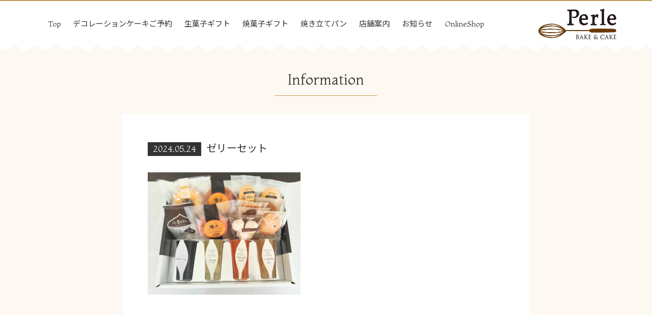

--- FILE ---
content_type: text/html; charset=UTF-8
request_url: https://perle-cake.com/%E3%82%BC%E3%83%AA%E3%83%BC%E3%82%BB%E3%83%83%E3%83%88/
body_size: 17748
content:
<!DOCTYPE html>
<html dir="ltr" lang="ja" prefix="og: https://ogp.me/ns#">
<head>
<meta charset="UTF-8">
<meta name="viewport" content="width=device-width, initial-scale=1">
<title>ゼリーセット | Perle BAKE &amp; CAKE / バースデーケーキ</title>

		<!-- All in One SEO 4.7.1.1 - aioseo.com -->
		<meta name="robots" content="max-image-preview:large" />
		<link rel="canonical" href="https://perle-cake.com/%e3%82%bc%e3%83%aa%e3%83%bc%e3%82%bb%e3%83%83%e3%83%88/" />
		<meta name="generator" content="All in One SEO (AIOSEO) 4.7.1.1" />
		<meta property="og:locale" content="ja_JP" />
		<meta property="og:site_name" content="Perle BAKE &amp; CAKE / バースデーケーキ | 沼津で洋菓子を買うなら洋菓子店ペルル" />
		<meta property="og:type" content="article" />
		<meta property="og:title" content="ゼリーセット | Perle BAKE &amp; CAKE / バースデーケーキ" />
		<meta property="og:url" content="https://perle-cake.com/%e3%82%bc%e3%83%aa%e3%83%bc%e3%82%bb%e3%83%83%e3%83%88/" />
		<meta property="article:published_time" content="2024-05-24T10:42:46+00:00" />
		<meta property="article:modified_time" content="2024-05-24T10:42:46+00:00" />
		<meta name="twitter:card" content="summary" />
		<meta name="twitter:title" content="ゼリーセット | Perle BAKE &amp; CAKE / バースデーケーキ" />
		<script type="application/ld+json" class="aioseo-schema">
			{"@context":"https:\/\/schema.org","@graph":[{"@type":"BreadcrumbList","@id":"https:\/\/perle-cake.com\/%e3%82%bc%e3%83%aa%e3%83%bc%e3%82%bb%e3%83%83%e3%83%88\/#breadcrumblist","itemListElement":[{"@type":"ListItem","@id":"https:\/\/perle-cake.com\/#listItem","position":1,"name":"\u5bb6","item":"https:\/\/perle-cake.com\/","nextItem":"https:\/\/perle-cake.com\/%e3%82%bc%e3%83%aa%e3%83%bc%e3%82%bb%e3%83%83%e3%83%88\/#listItem"},{"@type":"ListItem","@id":"https:\/\/perle-cake.com\/%e3%82%bc%e3%83%aa%e3%83%bc%e3%82%bb%e3%83%83%e3%83%88\/#listItem","position":2,"name":"\u30bb\u3099\u30ea\u30fc\u30bb\u30c3\u30c8","previousItem":"https:\/\/perle-cake.com\/#listItem"}]},{"@type":"ItemPage","@id":"https:\/\/perle-cake.com\/%e3%82%bc%e3%83%aa%e3%83%bc%e3%82%bb%e3%83%83%e3%83%88\/#itempage","url":"https:\/\/perle-cake.com\/%e3%82%bc%e3%83%aa%e3%83%bc%e3%82%bb%e3%83%83%e3%83%88\/","name":"\u30bb\u3099\u30ea\u30fc\u30bb\u30c3\u30c8 | Perle BAKE & CAKE \/ \u30d0\u30fc\u30b9\u30c7\u30fc\u30b1\u30fc\u30ad","inLanguage":"ja","isPartOf":{"@id":"https:\/\/perle-cake.com\/#website"},"breadcrumb":{"@id":"https:\/\/perle-cake.com\/%e3%82%bc%e3%83%aa%e3%83%bc%e3%82%bb%e3%83%83%e3%83%88\/#breadcrumblist"},"author":{"@id":"https:\/\/perle-cake.com\/author\/masuda\/#author"},"creator":{"@id":"https:\/\/perle-cake.com\/author\/masuda\/#author"},"datePublished":"2024-05-24T19:42:46+09:00","dateModified":"2024-05-24T19:42:46+09:00"},{"@type":"Organization","@id":"https:\/\/perle-cake.com\/#organization","name":"Perle BAKE & CAKE \/ Cafe genten*","description":"\u6cbc\u6d25\u3067\u6d0b\u83d3\u5b50\u3092\u8cb7\u3046\u306a\u3089\u6d0b\u83d3\u5b50\u5e97\u30da\u30eb\u30eb","url":"https:\/\/perle-cake.com\/"},{"@type":"Person","@id":"https:\/\/perle-cake.com\/author\/masuda\/#author","url":"https:\/\/perle-cake.com\/author\/masuda\/","name":"masuda","image":{"@type":"ImageObject","@id":"https:\/\/perle-cake.com\/%e3%82%bc%e3%83%aa%e3%83%bc%e3%82%bb%e3%83%83%e3%83%88\/#authorImage","url":"https:\/\/secure.gravatar.com\/avatar\/d30e1db01459753b287f1e370e0c4763?s=96&d=mm&r=g","width":96,"height":96,"caption":"masuda"}},{"@type":"WebSite","@id":"https:\/\/perle-cake.com\/#website","url":"https:\/\/perle-cake.com\/","name":"Perle BAKE & CAKE \/ \u30d0\u30fc\u30b9\u30c7\u30fc\u30b1\u30fc\u30ad","description":"\u6cbc\u6d25\u3067\u6d0b\u83d3\u5b50\u3092\u8cb7\u3046\u306a\u3089\u6d0b\u83d3\u5b50\u5e97\u30da\u30eb\u30eb","inLanguage":"ja","publisher":{"@id":"https:\/\/perle-cake.com\/#organization"}}]}
		</script>
		<!-- All in One SEO -->

<link rel='dns-prefetch' href='//ajax.googleapis.com' />
<link rel='dns-prefetch' href='//www.googletagmanager.com' />
<link rel='dns-prefetch' href='//stackpath.bootstrapcdn.com' />
<link rel='dns-prefetch' href='//fonts.googleapis.com' />
<link rel='dns-prefetch' href='//use.fontawesome.com' />
<link rel="alternate" type="application/rss+xml" title="Perle BAKE &amp; CAKE / バースデーケーキ &raquo; フィード" href="https://perle-cake.com/feed/" />
<link rel="alternate" type="application/rss+xml" title="Perle BAKE &amp; CAKE / バースデーケーキ &raquo; コメントフィード" href="https://perle-cake.com/comments/feed/" />
<script type="text/javascript">
/* <![CDATA[ */
window._wpemojiSettings = {"baseUrl":"https:\/\/s.w.org\/images\/core\/emoji\/15.0.3\/72x72\/","ext":".png","svgUrl":"https:\/\/s.w.org\/images\/core\/emoji\/15.0.3\/svg\/","svgExt":".svg","source":{"concatemoji":"https:\/\/perle-cake.com\/wp-includes\/js\/wp-emoji-release.min.js?ver=6.6.4"}};
/*! This file is auto-generated */
!function(i,n){var o,s,e;function c(e){try{var t={supportTests:e,timestamp:(new Date).valueOf()};sessionStorage.setItem(o,JSON.stringify(t))}catch(e){}}function p(e,t,n){e.clearRect(0,0,e.canvas.width,e.canvas.height),e.fillText(t,0,0);var t=new Uint32Array(e.getImageData(0,0,e.canvas.width,e.canvas.height).data),r=(e.clearRect(0,0,e.canvas.width,e.canvas.height),e.fillText(n,0,0),new Uint32Array(e.getImageData(0,0,e.canvas.width,e.canvas.height).data));return t.every(function(e,t){return e===r[t]})}function u(e,t,n){switch(t){case"flag":return n(e,"\ud83c\udff3\ufe0f\u200d\u26a7\ufe0f","\ud83c\udff3\ufe0f\u200b\u26a7\ufe0f")?!1:!n(e,"\ud83c\uddfa\ud83c\uddf3","\ud83c\uddfa\u200b\ud83c\uddf3")&&!n(e,"\ud83c\udff4\udb40\udc67\udb40\udc62\udb40\udc65\udb40\udc6e\udb40\udc67\udb40\udc7f","\ud83c\udff4\u200b\udb40\udc67\u200b\udb40\udc62\u200b\udb40\udc65\u200b\udb40\udc6e\u200b\udb40\udc67\u200b\udb40\udc7f");case"emoji":return!n(e,"\ud83d\udc26\u200d\u2b1b","\ud83d\udc26\u200b\u2b1b")}return!1}function f(e,t,n){var r="undefined"!=typeof WorkerGlobalScope&&self instanceof WorkerGlobalScope?new OffscreenCanvas(300,150):i.createElement("canvas"),a=r.getContext("2d",{willReadFrequently:!0}),o=(a.textBaseline="top",a.font="600 32px Arial",{});return e.forEach(function(e){o[e]=t(a,e,n)}),o}function t(e){var t=i.createElement("script");t.src=e,t.defer=!0,i.head.appendChild(t)}"undefined"!=typeof Promise&&(o="wpEmojiSettingsSupports",s=["flag","emoji"],n.supports={everything:!0,everythingExceptFlag:!0},e=new Promise(function(e){i.addEventListener("DOMContentLoaded",e,{once:!0})}),new Promise(function(t){var n=function(){try{var e=JSON.parse(sessionStorage.getItem(o));if("object"==typeof e&&"number"==typeof e.timestamp&&(new Date).valueOf()<e.timestamp+604800&&"object"==typeof e.supportTests)return e.supportTests}catch(e){}return null}();if(!n){if("undefined"!=typeof Worker&&"undefined"!=typeof OffscreenCanvas&&"undefined"!=typeof URL&&URL.createObjectURL&&"undefined"!=typeof Blob)try{var e="postMessage("+f.toString()+"("+[JSON.stringify(s),u.toString(),p.toString()].join(",")+"));",r=new Blob([e],{type:"text/javascript"}),a=new Worker(URL.createObjectURL(r),{name:"wpTestEmojiSupports"});return void(a.onmessage=function(e){c(n=e.data),a.terminate(),t(n)})}catch(e){}c(n=f(s,u,p))}t(n)}).then(function(e){for(var t in e)n.supports[t]=e[t],n.supports.everything=n.supports.everything&&n.supports[t],"flag"!==t&&(n.supports.everythingExceptFlag=n.supports.everythingExceptFlag&&n.supports[t]);n.supports.everythingExceptFlag=n.supports.everythingExceptFlag&&!n.supports.flag,n.DOMReady=!1,n.readyCallback=function(){n.DOMReady=!0}}).then(function(){return e}).then(function(){var e;n.supports.everything||(n.readyCallback(),(e=n.source||{}).concatemoji?t(e.concatemoji):e.wpemoji&&e.twemoji&&(t(e.twemoji),t(e.wpemoji)))}))}((window,document),window._wpemojiSettings);
/* ]]> */
</script>
<link rel='stylesheet' id='sbi_styles-css' href='https://perle-cake.com/wp-content/plugins/instagram-feed/css/sbi-styles.min.css?ver=6.6.1' type='text/css' media='all' />
<style id='wp-emoji-styles-inline-css' type='text/css'>

	img.wp-smiley, img.emoji {
		display: inline !important;
		border: none !important;
		box-shadow: none !important;
		height: 1em !important;
		width: 1em !important;
		margin: 0 0.07em !important;
		vertical-align: -0.1em !important;
		background: none !important;
		padding: 0 !important;
	}
</style>
<link rel='stylesheet' id='wp-block-library-css' href='https://perle-cake.com/wp-includes/css/dist/block-library/style.min.css?ver=6.6.4' type='text/css' media='all' />
<style id='classic-theme-styles-inline-css' type='text/css'>
/*! This file is auto-generated */
.wp-block-button__link{color:#fff;background-color:#32373c;border-radius:9999px;box-shadow:none;text-decoration:none;padding:calc(.667em + 2px) calc(1.333em + 2px);font-size:1.125em}.wp-block-file__button{background:#32373c;color:#fff;text-decoration:none}
</style>
<style id='global-styles-inline-css' type='text/css'>
:root{--wp--preset--aspect-ratio--square: 1;--wp--preset--aspect-ratio--4-3: 4/3;--wp--preset--aspect-ratio--3-4: 3/4;--wp--preset--aspect-ratio--3-2: 3/2;--wp--preset--aspect-ratio--2-3: 2/3;--wp--preset--aspect-ratio--16-9: 16/9;--wp--preset--aspect-ratio--9-16: 9/16;--wp--preset--color--black: #000000;--wp--preset--color--cyan-bluish-gray: #abb8c3;--wp--preset--color--white: #ffffff;--wp--preset--color--pale-pink: #f78da7;--wp--preset--color--vivid-red: #cf2e2e;--wp--preset--color--luminous-vivid-orange: #ff6900;--wp--preset--color--luminous-vivid-amber: #fcb900;--wp--preset--color--light-green-cyan: #7bdcb5;--wp--preset--color--vivid-green-cyan: #00d084;--wp--preset--color--pale-cyan-blue: #8ed1fc;--wp--preset--color--vivid-cyan-blue: #0693e3;--wp--preset--color--vivid-purple: #9b51e0;--wp--preset--gradient--vivid-cyan-blue-to-vivid-purple: linear-gradient(135deg,rgba(6,147,227,1) 0%,rgb(155,81,224) 100%);--wp--preset--gradient--light-green-cyan-to-vivid-green-cyan: linear-gradient(135deg,rgb(122,220,180) 0%,rgb(0,208,130) 100%);--wp--preset--gradient--luminous-vivid-amber-to-luminous-vivid-orange: linear-gradient(135deg,rgba(252,185,0,1) 0%,rgba(255,105,0,1) 100%);--wp--preset--gradient--luminous-vivid-orange-to-vivid-red: linear-gradient(135deg,rgba(255,105,0,1) 0%,rgb(207,46,46) 100%);--wp--preset--gradient--very-light-gray-to-cyan-bluish-gray: linear-gradient(135deg,rgb(238,238,238) 0%,rgb(169,184,195) 100%);--wp--preset--gradient--cool-to-warm-spectrum: linear-gradient(135deg,rgb(74,234,220) 0%,rgb(151,120,209) 20%,rgb(207,42,186) 40%,rgb(238,44,130) 60%,rgb(251,105,98) 80%,rgb(254,248,76) 100%);--wp--preset--gradient--blush-light-purple: linear-gradient(135deg,rgb(255,206,236) 0%,rgb(152,150,240) 100%);--wp--preset--gradient--blush-bordeaux: linear-gradient(135deg,rgb(254,205,165) 0%,rgb(254,45,45) 50%,rgb(107,0,62) 100%);--wp--preset--gradient--luminous-dusk: linear-gradient(135deg,rgb(255,203,112) 0%,rgb(199,81,192) 50%,rgb(65,88,208) 100%);--wp--preset--gradient--pale-ocean: linear-gradient(135deg,rgb(255,245,203) 0%,rgb(182,227,212) 50%,rgb(51,167,181) 100%);--wp--preset--gradient--electric-grass: linear-gradient(135deg,rgb(202,248,128) 0%,rgb(113,206,126) 100%);--wp--preset--gradient--midnight: linear-gradient(135deg,rgb(2,3,129) 0%,rgb(40,116,252) 100%);--wp--preset--font-size--small: 13px;--wp--preset--font-size--medium: 20px;--wp--preset--font-size--large: 36px;--wp--preset--font-size--x-large: 42px;--wp--preset--spacing--20: 0.44rem;--wp--preset--spacing--30: 0.67rem;--wp--preset--spacing--40: 1rem;--wp--preset--spacing--50: 1.5rem;--wp--preset--spacing--60: 2.25rem;--wp--preset--spacing--70: 3.38rem;--wp--preset--spacing--80: 5.06rem;--wp--preset--shadow--natural: 6px 6px 9px rgba(0, 0, 0, 0.2);--wp--preset--shadow--deep: 12px 12px 50px rgba(0, 0, 0, 0.4);--wp--preset--shadow--sharp: 6px 6px 0px rgba(0, 0, 0, 0.2);--wp--preset--shadow--outlined: 6px 6px 0px -3px rgba(255, 255, 255, 1), 6px 6px rgba(0, 0, 0, 1);--wp--preset--shadow--crisp: 6px 6px 0px rgba(0, 0, 0, 1);}:where(.is-layout-flex){gap: 0.5em;}:where(.is-layout-grid){gap: 0.5em;}body .is-layout-flex{display: flex;}.is-layout-flex{flex-wrap: wrap;align-items: center;}.is-layout-flex > :is(*, div){margin: 0;}body .is-layout-grid{display: grid;}.is-layout-grid > :is(*, div){margin: 0;}:where(.wp-block-columns.is-layout-flex){gap: 2em;}:where(.wp-block-columns.is-layout-grid){gap: 2em;}:where(.wp-block-post-template.is-layout-flex){gap: 1.25em;}:where(.wp-block-post-template.is-layout-grid){gap: 1.25em;}.has-black-color{color: var(--wp--preset--color--black) !important;}.has-cyan-bluish-gray-color{color: var(--wp--preset--color--cyan-bluish-gray) !important;}.has-white-color{color: var(--wp--preset--color--white) !important;}.has-pale-pink-color{color: var(--wp--preset--color--pale-pink) !important;}.has-vivid-red-color{color: var(--wp--preset--color--vivid-red) !important;}.has-luminous-vivid-orange-color{color: var(--wp--preset--color--luminous-vivid-orange) !important;}.has-luminous-vivid-amber-color{color: var(--wp--preset--color--luminous-vivid-amber) !important;}.has-light-green-cyan-color{color: var(--wp--preset--color--light-green-cyan) !important;}.has-vivid-green-cyan-color{color: var(--wp--preset--color--vivid-green-cyan) !important;}.has-pale-cyan-blue-color{color: var(--wp--preset--color--pale-cyan-blue) !important;}.has-vivid-cyan-blue-color{color: var(--wp--preset--color--vivid-cyan-blue) !important;}.has-vivid-purple-color{color: var(--wp--preset--color--vivid-purple) !important;}.has-black-background-color{background-color: var(--wp--preset--color--black) !important;}.has-cyan-bluish-gray-background-color{background-color: var(--wp--preset--color--cyan-bluish-gray) !important;}.has-white-background-color{background-color: var(--wp--preset--color--white) !important;}.has-pale-pink-background-color{background-color: var(--wp--preset--color--pale-pink) !important;}.has-vivid-red-background-color{background-color: var(--wp--preset--color--vivid-red) !important;}.has-luminous-vivid-orange-background-color{background-color: var(--wp--preset--color--luminous-vivid-orange) !important;}.has-luminous-vivid-amber-background-color{background-color: var(--wp--preset--color--luminous-vivid-amber) !important;}.has-light-green-cyan-background-color{background-color: var(--wp--preset--color--light-green-cyan) !important;}.has-vivid-green-cyan-background-color{background-color: var(--wp--preset--color--vivid-green-cyan) !important;}.has-pale-cyan-blue-background-color{background-color: var(--wp--preset--color--pale-cyan-blue) !important;}.has-vivid-cyan-blue-background-color{background-color: var(--wp--preset--color--vivid-cyan-blue) !important;}.has-vivid-purple-background-color{background-color: var(--wp--preset--color--vivid-purple) !important;}.has-black-border-color{border-color: var(--wp--preset--color--black) !important;}.has-cyan-bluish-gray-border-color{border-color: var(--wp--preset--color--cyan-bluish-gray) !important;}.has-white-border-color{border-color: var(--wp--preset--color--white) !important;}.has-pale-pink-border-color{border-color: var(--wp--preset--color--pale-pink) !important;}.has-vivid-red-border-color{border-color: var(--wp--preset--color--vivid-red) !important;}.has-luminous-vivid-orange-border-color{border-color: var(--wp--preset--color--luminous-vivid-orange) !important;}.has-luminous-vivid-amber-border-color{border-color: var(--wp--preset--color--luminous-vivid-amber) !important;}.has-light-green-cyan-border-color{border-color: var(--wp--preset--color--light-green-cyan) !important;}.has-vivid-green-cyan-border-color{border-color: var(--wp--preset--color--vivid-green-cyan) !important;}.has-pale-cyan-blue-border-color{border-color: var(--wp--preset--color--pale-cyan-blue) !important;}.has-vivid-cyan-blue-border-color{border-color: var(--wp--preset--color--vivid-cyan-blue) !important;}.has-vivid-purple-border-color{border-color: var(--wp--preset--color--vivid-purple) !important;}.has-vivid-cyan-blue-to-vivid-purple-gradient-background{background: var(--wp--preset--gradient--vivid-cyan-blue-to-vivid-purple) !important;}.has-light-green-cyan-to-vivid-green-cyan-gradient-background{background: var(--wp--preset--gradient--light-green-cyan-to-vivid-green-cyan) !important;}.has-luminous-vivid-amber-to-luminous-vivid-orange-gradient-background{background: var(--wp--preset--gradient--luminous-vivid-amber-to-luminous-vivid-orange) !important;}.has-luminous-vivid-orange-to-vivid-red-gradient-background{background: var(--wp--preset--gradient--luminous-vivid-orange-to-vivid-red) !important;}.has-very-light-gray-to-cyan-bluish-gray-gradient-background{background: var(--wp--preset--gradient--very-light-gray-to-cyan-bluish-gray) !important;}.has-cool-to-warm-spectrum-gradient-background{background: var(--wp--preset--gradient--cool-to-warm-spectrum) !important;}.has-blush-light-purple-gradient-background{background: var(--wp--preset--gradient--blush-light-purple) !important;}.has-blush-bordeaux-gradient-background{background: var(--wp--preset--gradient--blush-bordeaux) !important;}.has-luminous-dusk-gradient-background{background: var(--wp--preset--gradient--luminous-dusk) !important;}.has-pale-ocean-gradient-background{background: var(--wp--preset--gradient--pale-ocean) !important;}.has-electric-grass-gradient-background{background: var(--wp--preset--gradient--electric-grass) !important;}.has-midnight-gradient-background{background: var(--wp--preset--gradient--midnight) !important;}.has-small-font-size{font-size: var(--wp--preset--font-size--small) !important;}.has-medium-font-size{font-size: var(--wp--preset--font-size--medium) !important;}.has-large-font-size{font-size: var(--wp--preset--font-size--large) !important;}.has-x-large-font-size{font-size: var(--wp--preset--font-size--x-large) !important;}
:where(.wp-block-post-template.is-layout-flex){gap: 1.25em;}:where(.wp-block-post-template.is-layout-grid){gap: 1.25em;}
:where(.wp-block-columns.is-layout-flex){gap: 2em;}:where(.wp-block-columns.is-layout-grid){gap: 2em;}
:root :where(.wp-block-pullquote){font-size: 1.5em;line-height: 1.6;}
</style>
<link rel='stylesheet' id='contact-form-7-css' href='https://perle-cake.com/wp-content/plugins/contact-form-7/includes/css/styles.css?ver=5.9.8' type='text/css' media='all' />
<link rel='stylesheet' id='jquery-ui-theme-css' href='https://ajax.googleapis.com/ajax/libs/jqueryui/1.11.4/themes/smoothness/jquery-ui.min.css?ver=1.11.4' type='text/css' media='all' />
<link rel='stylesheet' id='jquery-ui-timepicker-css' href='https://perle-cake.com/wp-content/plugins/contact-form-7-datepicker/js/jquery-ui-timepicker/jquery-ui-timepicker-addon.min.css?ver=6.6.4' type='text/css' media='all' />
<style id='responsive-menu-inline-css' type='text/css'>
/** This file is major component of this plugin so please don't try to edit here. */
#rmp_menu_trigger-10765 {
  width: 55px;
  height: 55px;
  position: fixed;
  top: 10px;
  border-radius: 5px;
  display: none;
  text-decoration: none;
  right: 3%;
  background: #c19d56;
  transition: transform 0.5s, background-color 0.5s;
}
#rmp_menu_trigger-10765:hover, #rmp_menu_trigger-10765:focus {
  background: #c19d56;
  text-decoration: unset;
}
#rmp_menu_trigger-10765.is-active {
  background: #c19d56;
}
#rmp_menu_trigger-10765 .rmp-trigger-box {
  width: 25px;
  color: #ffffff;
}
#rmp_menu_trigger-10765 .rmp-trigger-icon-active, #rmp_menu_trigger-10765 .rmp-trigger-text-open {
  display: none;
}
#rmp_menu_trigger-10765.is-active .rmp-trigger-icon-active, #rmp_menu_trigger-10765.is-active .rmp-trigger-text-open {
  display: inline;
}
#rmp_menu_trigger-10765.is-active .rmp-trigger-icon-inactive, #rmp_menu_trigger-10765.is-active .rmp-trigger-text {
  display: none;
}
#rmp_menu_trigger-10765 .rmp-trigger-label {
  color: #ffffff;
  pointer-events: none;
  line-height: 13px;
  font-family: inherit;
  font-size: 14px;
  display: inline;
  text-transform: inherit;
}
#rmp_menu_trigger-10765 .rmp-trigger-label.rmp-trigger-label-top {
  display: block;
  margin-bottom: 12px;
}
#rmp_menu_trigger-10765 .rmp-trigger-label.rmp-trigger-label-bottom {
  display: block;
  margin-top: 12px;
}
#rmp_menu_trigger-10765 .responsive-menu-pro-inner {
  display: block;
}
#rmp_menu_trigger-10765 .responsive-menu-pro-inner, #rmp_menu_trigger-10765 .responsive-menu-pro-inner::before, #rmp_menu_trigger-10765 .responsive-menu-pro-inner::after {
  width: 25px;
  height: 3px;
  background-color: #ffffff;
  border-radius: 4px;
  position: absolute;
}
#rmp_menu_trigger-10765.is-active .responsive-menu-pro-inner, #rmp_menu_trigger-10765.is-active .responsive-menu-pro-inner::before, #rmp_menu_trigger-10765.is-active .responsive-menu-pro-inner::after {
  background-color: #ffffff;
}
#rmp_menu_trigger-10765:hover .responsive-menu-pro-inner, #rmp_menu_trigger-10765:hover .responsive-menu-pro-inner::before, #rmp_menu_trigger-10765:hover .responsive-menu-pro-inner::after {
  background-color: #ffffff;
}
#rmp_menu_trigger-10765 .responsive-menu-pro-inner::before {
  top: 10px;
}
#rmp_menu_trigger-10765 .responsive-menu-pro-inner::after {
  bottom: 10px;
}
#rmp_menu_trigger-10765.is-active .responsive-menu-pro-inner::after {
  bottom: 0;
}
/* Hamburger menu styling */
@media screen and (max-width: 991px) {
  /** Menu Title Style */
  /** Menu Additional Content Style */
  #rmp_menu_trigger-10765 {
    display: block;
  }
  #rmp-container-10765 {
    position: fixed;
    top: 0;
    margin: 0;
    transition: transform 0.5s;
    overflow: auto;
    display: block;
    width: 75%;
    background-color: #c19d56;
    background-image: url("");
    height: 100%;
    left: 0;
    padding-top: 0px;
    padding-left: 0px;
    padding-bottom: 0px;
    padding-right: 0px;
  }
  #rmp-menu-wrap-10765 {
    padding-top: 0px;
    padding-left: 0px;
    padding-bottom: 0px;
    padding-right: 0px;
    background-color: #c19d56;
  }
  #rmp-menu-wrap-10765 .rmp-menu, #rmp-menu-wrap-10765 .rmp-submenu {
    width: 100%;
    box-sizing: border-box;
    margin: 0;
    padding: 0;
  }
  #rmp-menu-wrap-10765 .rmp-submenu-depth-1 .rmp-menu-item-link {
    padding-left: 10%;
  }
  #rmp-menu-wrap-10765 .rmp-submenu-depth-2 .rmp-menu-item-link {
    padding-left: 15%;
  }
  #rmp-menu-wrap-10765 .rmp-submenu-depth-3 .rmp-menu-item-link {
    padding-left: 20%;
  }
  #rmp-menu-wrap-10765 .rmp-submenu-depth-4 .rmp-menu-item-link {
    padding-left: 25%;
  }
  #rmp-menu-wrap-10765 .rmp-submenu.rmp-submenu-open {
    display: block;
  }
  #rmp-menu-wrap-10765 .rmp-menu-item {
    width: 100%;
    list-style: none;
    margin: 0;
  }
  #rmp-menu-wrap-10765 .rmp-menu-item-link {
    height: 40px;
    line-height: 40px;
    font-size: 16px;
    border-bottom: 1px solid #ffffff;
    font-family: inherit;
    color: #ffffff;
    text-align: left;
    background-color: #c19d56;
    font-weight: normal;
    letter-spacing: 0px;
    display: block;
    box-sizing: border-box;
    width: 100%;
    text-decoration: none;
    position: relative;
    overflow: hidden;
    transition: background-color 0.5s, border-color 0.5s, 0.5s;
    padding: 0 5%;
    padding-right: 50px;
  }
  #rmp-menu-wrap-10765 .rmp-menu-item-link:after, #rmp-menu-wrap-10765 .rmp-menu-item-link:before {
    display: none;
  }
  #rmp-menu-wrap-10765 .rmp-menu-item-link:hover, #rmp-menu-wrap-10765 .rmp-menu-item-link:focus {
    color: #ffffff;
    border-color: #ffffff;
    background-color: #c19d56;
  }
  #rmp-menu-wrap-10765 .rmp-menu-item-link:focus {
    outline: none;
    border-color: unset;
    box-shadow: unset;
  }
  #rmp-menu-wrap-10765 .rmp-menu-item-link .rmp-font-icon {
    height: 40px;
    line-height: 40px;
    margin-right: 10px;
    font-size: 16px;
  }
  #rmp-menu-wrap-10765 .rmp-menu-current-item .rmp-menu-item-link {
    color: #ffffff;
    border-color: #ffffff;
    background-color: #c19d56;
  }
  #rmp-menu-wrap-10765 .rmp-menu-current-item .rmp-menu-item-link:hover, #rmp-menu-wrap-10765 .rmp-menu-current-item .rmp-menu-item-link:focus {
    color: #ffffff;
    border-color: #ffffff;
    background-color: #c19d56;
  }
  #rmp-menu-wrap-10765 .rmp-menu-subarrow {
    position: absolute;
    top: 0;
    bottom: 0;
    text-align: center;
    overflow: hidden;
    background-size: cover;
    overflow: hidden;
    right: 0;
    border-left-style: solid;
    border-left-color: #ffffff;
    border-left-width: 1px;
    height: 39px;
    width: 40px;
    color: #ffffff;
    background-color: #c19d56;
  }
  #rmp-menu-wrap-10765 .rmp-menu-subarrow svg {
    fill: #ffffff;
  }
  #rmp-menu-wrap-10765 .rmp-menu-subarrow:hover {
    color: #ffffff;
    border-color: #ffffff;
    background-color: #c19d56;
  }
  #rmp-menu-wrap-10765 .rmp-menu-subarrow:hover svg {
    fill: #ffffff;
  }
  #rmp-menu-wrap-10765 .rmp-menu-subarrow .rmp-font-icon {
    margin-right: unset;
  }
  #rmp-menu-wrap-10765 .rmp-menu-subarrow * {
    vertical-align: middle;
    line-height: 39px;
  }
  #rmp-menu-wrap-10765 .rmp-menu-subarrow-active {
    display: block;
    background-size: cover;
    color: #ffffff;
    border-color: #ffffff;
    background-color: #c19d56;
  }
  #rmp-menu-wrap-10765 .rmp-menu-subarrow-active svg {
    fill: #ffffff;
  }
  #rmp-menu-wrap-10765 .rmp-menu-subarrow-active:hover {
    color: #ffffff;
    border-color: #ffffff;
    background-color: #c19d56;
  }
  #rmp-menu-wrap-10765 .rmp-menu-subarrow-active:hover svg {
    fill: #ffffff;
  }
  #rmp-menu-wrap-10765 .rmp-submenu {
    display: none;
  }
  #rmp-menu-wrap-10765 .rmp-submenu .rmp-menu-item-link {
    height: 40px;
    line-height: 40px;
    letter-spacing: 0px;
    font-size: 16px;
    border-bottom: 1px solid #ffffff;
    font-family: inherit;
    font-weight: normal;
    color: #ffffff;
    text-align: left;
    background-color: #c19d56;
  }
  #rmp-menu-wrap-10765 .rmp-submenu .rmp-menu-item-link:hover, #rmp-menu-wrap-10765 .rmp-submenu .rmp-menu-item-link:focus {
    color: #ffffff;
    border-color: #ffffff;
    background-color: #c19d56;
  }
  #rmp-menu-wrap-10765 .rmp-submenu .rmp-menu-current-item .rmp-menu-item-link {
    color: #ffffff;
    border-color: #ffffff;
    background-color: #c19d56;
  }
  #rmp-menu-wrap-10765 .rmp-submenu .rmp-menu-current-item .rmp-menu-item-link:hover, #rmp-menu-wrap-10765 .rmp-submenu .rmp-menu-current-item .rmp-menu-item-link:focus {
    color: #ffffff;
    border-color: #ffffff;
    background-color: #c19d56;
  }
  #rmp-menu-wrap-10765 .rmp-submenu .rmp-menu-subarrow {
    right: 0;
    border-right: unset;
    border-left-style: solid;
    border-left-color: #c19d56;
    border-left-width: 1px;
    height: 39px;
    line-height: 39px;
    width: 40px;
    color: #ffffff;
    background-color: #c19d56;
  }
  #rmp-menu-wrap-10765 .rmp-submenu .rmp-menu-subarrow:hover {
    color: #ffffff;
    border-color: #c19d56;
    background-color: #c19d56;
  }
  #rmp-menu-wrap-10765 .rmp-submenu .rmp-menu-subarrow-active {
    color: #ffffff;
    border-color: #c19d56;
    background-color: #c19d56;
  }
  #rmp-menu-wrap-10765 .rmp-submenu .rmp-menu-subarrow-active:hover {
    color: #ffffff;
    border-color: #c19d56;
    background-color: #c19d56;
  }
  #rmp-menu-wrap-10765 .rmp-menu-item-description {
    margin: 0;
    padding: 5px 5%;
    opacity: 0.8;
    color: #ffffff;
  }
  #rmp-search-box-10765 {
    display: block;
    padding-top: 0px;
    padding-left: 5%;
    padding-bottom: 0px;
    padding-right: 5%;
  }
  #rmp-search-box-10765 .rmp-search-form {
    margin: 0;
  }
  #rmp-search-box-10765 .rmp-search-box {
    background: #ffffff;
    border: 1px solid #dadada;
    color: #333333;
    width: 100%;
    padding: 0 5%;
    border-radius: 30px;
    height: 45px;
    -webkit-appearance: none;
  }
  #rmp-search-box-10765 .rmp-search-box::placeholder {
    color: #c7c7cd;
  }
  #rmp-search-box-10765 .rmp-search-box:focus {
    background-color: #ffffff;
    outline: 2px solid #dadada;
    color: #333333;
  }
  #rmp-menu-title-10765 {
    background-color: #c19d56;
    color: #ffffff;
    text-align: left;
    font-size: 13px;
    padding-top: 10%;
    padding-left: 5%;
    padding-bottom: 0%;
    padding-right: 5%;
    font-weight: 400;
    transition: background-color 0.5s, border-color 0.5s, color 0.5s;
  }
  #rmp-menu-title-10765:hover {
    background-color: #c19d56;
    color: #ffffff;
  }
  #rmp-menu-title-10765 > .rmp-menu-title-link {
    color: #ffffff;
    width: 100%;
    background-color: unset;
    text-decoration: none;
  }
  #rmp-menu-title-10765 > .rmp-menu-title-link:hover {
    color: #ffffff;
  }
  #rmp-menu-title-10765 .rmp-font-icon {
    font-size: 13px;
  }
  #rmp-menu-additional-content-10765 {
    padding-top: 0px;
    padding-left: 5%;
    padding-bottom: 0px;
    padding-right: 5%;
    color: #ffffff;
    text-align: center;
    font-size: 16px;
  }
}
/**
This file contents common styling of menus.
*/
.rmp-container {
  display: none;
  visibility: visible;
  padding: 0px 0px 0px 0px;
  z-index: 99998;
  transition: all 0.3s;
  /** Scrolling bar in menu setting box **/
}
.rmp-container.rmp-fade-top, .rmp-container.rmp-fade-left, .rmp-container.rmp-fade-right, .rmp-container.rmp-fade-bottom {
  display: none;
}
.rmp-container.rmp-slide-left, .rmp-container.rmp-push-left {
  transform: translateX(-100%);
  -ms-transform: translateX(-100%);
  -webkit-transform: translateX(-100%);
  -moz-transform: translateX(-100%);
}
.rmp-container.rmp-slide-left.rmp-menu-open, .rmp-container.rmp-push-left.rmp-menu-open {
  transform: translateX(0);
  -ms-transform: translateX(0);
  -webkit-transform: translateX(0);
  -moz-transform: translateX(0);
}
.rmp-container.rmp-slide-right, .rmp-container.rmp-push-right {
  transform: translateX(100%);
  -ms-transform: translateX(100%);
  -webkit-transform: translateX(100%);
  -moz-transform: translateX(100%);
}
.rmp-container.rmp-slide-right.rmp-menu-open, .rmp-container.rmp-push-right.rmp-menu-open {
  transform: translateX(0);
  -ms-transform: translateX(0);
  -webkit-transform: translateX(0);
  -moz-transform: translateX(0);
}
.rmp-container.rmp-slide-top, .rmp-container.rmp-push-top {
  transform: translateY(-100%);
  -ms-transform: translateY(-100%);
  -webkit-transform: translateY(-100%);
  -moz-transform: translateY(-100%);
}
.rmp-container.rmp-slide-top.rmp-menu-open, .rmp-container.rmp-push-top.rmp-menu-open {
  transform: translateY(0);
  -ms-transform: translateY(0);
  -webkit-transform: translateY(0);
  -moz-transform: translateY(0);
}
.rmp-container.rmp-slide-bottom, .rmp-container.rmp-push-bottom {
  transform: translateY(100%);
  -ms-transform: translateY(100%);
  -webkit-transform: translateY(100%);
  -moz-transform: translateY(100%);
}
.rmp-container.rmp-slide-bottom.rmp-menu-open, .rmp-container.rmp-push-bottom.rmp-menu-open {
  transform: translateX(0);
  -ms-transform: translateX(0);
  -webkit-transform: translateX(0);
  -moz-transform: translateX(0);
}
.rmp-container::-webkit-scrollbar {
  width: 0px;
}
.rmp-container ::-webkit-scrollbar-track {
  box-shadow: inset 0 0 5px transparent;
}
.rmp-container ::-webkit-scrollbar-thumb {
  background: transparent;
}
.rmp-container ::-webkit-scrollbar-thumb:hover {
  background: transparent;
}
.rmp-container .rmp-menu-wrap .rmp-menu {
  transition: none;
  border-radius: 0;
  box-shadow: none;
  background: none;
  border: 0;
  bottom: auto;
  box-sizing: border-box;
  clip: auto;
  color: #666;
  display: block;
  float: none;
  font-family: inherit;
  font-size: 14px;
  height: auto;
  left: auto;
  line-height: 1.7;
  list-style-type: none;
  margin: 0;
  min-height: auto;
  max-height: none;
  opacity: 1;
  outline: none;
  overflow: visible;
  padding: 0;
  position: relative;
  pointer-events: auto;
  right: auto;
  text-align: left;
  text-decoration: none;
  text-indent: 0;
  text-transform: none;
  transform: none;
  top: auto;
  visibility: inherit;
  width: auto;
  word-wrap: break-word;
  white-space: normal;
}
.rmp-container .rmp-menu-additional-content {
  display: block;
  word-break: break-word;
}
.rmp-container .rmp-menu-title {
  display: flex;
  flex-direction: column;
}
.rmp-container .rmp-menu-title .rmp-menu-title-image {
  max-width: 100%;
  margin-bottom: 15px;
  display: block;
  margin: auto;
  margin-bottom: 15px;
}
button.rmp_menu_trigger {
  z-index: 999999;
  overflow: hidden;
  outline: none;
  border: 0;
  display: none;
  margin: 0;
  transition: transform 0.5s, background-color 0.5s;
  padding: 0;
}
button.rmp_menu_trigger .responsive-menu-pro-inner::before, button.rmp_menu_trigger .responsive-menu-pro-inner::after {
  content: "";
  display: block;
}
button.rmp_menu_trigger .responsive-menu-pro-inner::before {
  top: 10px;
}
button.rmp_menu_trigger .responsive-menu-pro-inner::after {
  bottom: 10px;
}
button.rmp_menu_trigger .rmp-trigger-box {
  width: 40px;
  display: inline-block;
  position: relative;
  pointer-events: none;
  vertical-align: super;
}
.admin-bar .rmp-container, .admin-bar .rmp_menu_trigger {
  margin-top: 32px !important;
}
@media screen and (max-width: 782px) {
  .admin-bar .rmp-container, .admin-bar .rmp_menu_trigger {
    margin-top: 46px !important;
  }
}
/*  Menu Trigger Boring Animation */
.rmp-menu-trigger-boring .responsive-menu-pro-inner {
  transition-property: none;
}
.rmp-menu-trigger-boring .responsive-menu-pro-inner::after, .rmp-menu-trigger-boring .responsive-menu-pro-inner::before {
  transition-property: none;
}
.rmp-menu-trigger-boring.is-active .responsive-menu-pro-inner {
  transform: rotate(45deg);
}
.rmp-menu-trigger-boring.is-active .responsive-menu-pro-inner:before {
  top: 0;
  opacity: 0;
}
.rmp-menu-trigger-boring.is-active .responsive-menu-pro-inner:after {
  bottom: 0;
  transform: rotate(-90deg);
}

</style>
<link rel='stylesheet' id='dashicons-css' href='https://perle-cake.com/wp-includes/css/dashicons.min.css?ver=6.6.4' type='text/css' media='all' />
<link rel='stylesheet' id='wp-pagenavi-css' href='https://perle-cake.com/wp-content/plugins/wp-pagenavi/pagenavi-css.css?ver=2.70' type='text/css' media='all' />
<link rel='stylesheet' id='perlecake-gridsystem-css' href='https://stackpath.bootstrapcdn.com/bootstrap/4.1.3/css/bootstrap.min.css?ver=6.6.4' type='text/css' media='all' />
<link rel='stylesheet' id='perlecake-iconfont-css' href='https://perle-cake.com/wp-content/themes/perlecake/lib/fontawesome/css/font-awesome.min.css?ver=6.6.4' type='text/css' media='all' />
<link rel='stylesheet' id='perlecake-fonts-ja-css' href='https://fonts.googleapis.com/css?family=Noto+Sans+JP&#038;ver=6.6.4' type='text/css' media='all' />
<link rel='stylesheet' id='perlecake-fonts-en-css' href='https://fonts.googleapis.com/css?family=Montaga&#038;display=swap&#038;ver=6.6.4' type='text/css' media='all' />
<link rel='stylesheet' id='slickStyle-css' href='https://perle-cake.com/wp-content/themes/perlecake/js/slick/slick.css?ver=6.6.4' type='text/css' media='all' />
<link rel='stylesheet' id='slickThemeStyle-css' href='https://perle-cake.com/wp-content/themes/perlecake/js/slick/slick-theme.css?ver=6.6.4' type='text/css' media='all' />
<link rel='stylesheet' id='perlecake-style-css' href='https://perle-cake.com/wp-content/themes/perlecake/style.css?ver=1.2.6' type='text/css' media='all' />
<link rel='stylesheet' id='fancybox-css' href='https://perle-cake.com/wp-content/plugins/easy-fancybox/fancybox/1.5.4/jquery.fancybox.min.css?ver=6.6.4' type='text/css' media='screen' />
<link rel='stylesheet' id='font-awesome-official-css' href='https://use.fontawesome.com/releases/v6.4.2/css/all.css' type='text/css' media='all' integrity="sha384-blOohCVdhjmtROpu8+CfTnUWham9nkX7P7OZQMst+RUnhtoY/9qemFAkIKOYxDI3" crossorigin="anonymous" />
<link rel='stylesheet' id='cf7cf-style-css' href='https://perle-cake.com/wp-content/plugins/cf7-conditional-fields/style.css?ver=2.4.15' type='text/css' media='all' />
<link rel='stylesheet' id='font-awesome-official-v4shim-css' href='https://use.fontawesome.com/releases/v6.4.2/css/v4-shims.css' type='text/css' media='all' integrity="sha384-IqMDcR2qh8kGcGdRrxwop5R2GiUY5h8aDR/LhYxPYiXh3sAAGGDkFvFqWgFvTsTd" crossorigin="anonymous" />
<script type="text/javascript" src="https://ajax.googleapis.com/ajax/libs/jquery/3.3.1/jquery.min.js?ver=6.6.4" id="jquery-js"></script>
<script type="text/javascript" id="rmp_menu_scripts-js-extra">
/* <![CDATA[ */
var rmp_menu = {"ajaxURL":"https:\/\/perle-cake.com\/wp-admin\/admin-ajax.php","wp_nonce":"7bc154cbd9","menu":[{"menu_theme":null,"theme_type":"default","theme_location_menu":"","submenu_submenu_arrow_width":"40","submenu_submenu_arrow_width_unit":"px","submenu_submenu_arrow_height":"39","submenu_submenu_arrow_height_unit":"px","submenu_arrow_position":"right","submenu_sub_arrow_background_colour":"#c19d56","submenu_sub_arrow_background_hover_colour":"#c19d56","submenu_sub_arrow_background_colour_active":"#c19d56","submenu_sub_arrow_background_hover_colour_active":"#c19d56","submenu_sub_arrow_border_width":"1","submenu_sub_arrow_border_width_unit":"px","submenu_sub_arrow_border_colour":"#c19d56","submenu_sub_arrow_border_hover_colour":"#c19d56","submenu_sub_arrow_border_colour_active":"#c19d56","submenu_sub_arrow_border_hover_colour_active":"#c19d56","submenu_sub_arrow_shape_colour":"#ffffff","submenu_sub_arrow_shape_hover_colour":"#ffffff","submenu_sub_arrow_shape_colour_active":"#ffffff","submenu_sub_arrow_shape_hover_colour_active":"#ffffff","use_header_bar":"off","header_bar_items_order":"{\"logo\":\"on\",\"title\":\"on\",\"search\":\"on\",\"html content\":\"on\"}","header_bar_title":"","header_bar_html_content":"","header_bar_logo":"","header_bar_logo_link":"","header_bar_logo_width":"","header_bar_logo_width_unit":"%","header_bar_logo_height":"","header_bar_logo_height_unit":"px","header_bar_height":"80","header_bar_height_unit":"px","header_bar_padding":{"top":"0px","right":"5%","bottom":"0px","left":"5%"},"header_bar_font":"","header_bar_font_size":"14","header_bar_font_size_unit":"px","header_bar_text_color":"#ffffff","header_bar_background_color":"#ffffff","header_bar_breakpoint":"800","header_bar_position_type":"fixed","header_bar_adjust_page":null,"header_bar_scroll_enable":"off","header_bar_scroll_background_color":"#36bdf6","mobile_breakpoint":"600","tablet_breakpoint":"991","transition_speed":"0.5","sub_menu_speed":"0.2","show_menu_on_page_load":"","menu_disable_scrolling":"off","menu_overlay":"off","menu_overlay_colour":"rgba(0, 0, 0, 0.7)","desktop_menu_width":"","desktop_menu_width_unit":"%","desktop_menu_positioning":"fixed","desktop_menu_side":"","desktop_menu_to_hide":"","use_current_theme_location":"off","mega_menu":{"225":"off","227":"off","229":"off","228":"off","226":"off"},"desktop_submenu_open_animation":"fade","desktop_submenu_open_animation_speed":"100ms","desktop_submenu_open_on_click":"","desktop_menu_hide_and_show":"","menu_name":"Default Menu","menu_to_use":"gnav","different_menu_for_mobile":"off","menu_to_use_in_mobile":"main-menu","use_mobile_menu":"on","use_tablet_menu":"on","use_desktop_menu":"","menu_display_on":"all-pages","menu_to_hide":"","submenu_descriptions_on":"","custom_walker":"","menu_background_colour":"#c19d56","menu_depth":"5","smooth_scroll_on":"off","smooth_scroll_speed":"500","menu_font_icons":[],"menu_links_height":"40","menu_links_height_unit":"px","menu_links_line_height":"40","menu_links_line_height_unit":"px","menu_depth_0":"5","menu_depth_0_unit":"%","menu_font_size":"16","menu_font_size_unit":"px","menu_font":"","menu_font_weight":"normal","menu_text_alignment":"left","menu_text_letter_spacing":"","menu_word_wrap":"off","menu_link_colour":"#ffffff","menu_link_hover_colour":"#ffffff","menu_current_link_colour":"#ffffff","menu_current_link_hover_colour":"#ffffff","menu_item_background_colour":"#c19d56","menu_item_background_hover_colour":"#c19d56","menu_current_item_background_colour":"#c19d56","menu_current_item_background_hover_colour":"#c19d56","menu_border_width":"1","menu_border_width_unit":"px","menu_item_border_colour":"#ffffff","menu_item_border_colour_hover":"#ffffff","menu_current_item_border_colour":"#ffffff","menu_current_item_border_hover_colour":"#ffffff","submenu_links_height":"40","submenu_links_height_unit":"px","submenu_links_line_height":"40","submenu_links_line_height_unit":"px","menu_depth_side":"left","menu_depth_1":"10","menu_depth_1_unit":"%","menu_depth_2":"15","menu_depth_2_unit":"%","menu_depth_3":"20","menu_depth_3_unit":"%","menu_depth_4":"25","menu_depth_4_unit":"%","submenu_item_background_colour":"#c19d56","submenu_item_background_hover_colour":"#c19d56","submenu_current_item_background_colour":"#c19d56","submenu_current_item_background_hover_colour":"#c19d56","submenu_border_width":"1","submenu_border_width_unit":"px","submenu_item_border_colour":"#ffffff","submenu_item_border_colour_hover":"#ffffff","submenu_current_item_border_colour":"#ffffff","submenu_current_item_border_hover_colour":"#ffffff","submenu_font_size":"16","submenu_font_size_unit":"px","submenu_font":"","submenu_font_weight":"normal","submenu_text_letter_spacing":"","submenu_text_alignment":"left","submenu_link_colour":"#ffffff","submenu_link_hover_colour":"#ffffff","submenu_current_link_colour":"#ffffff","submenu_current_link_hover_colour":"#ffffff","inactive_arrow_shape":"\u25bc","active_arrow_shape":"\u25b2","inactive_arrow_font_icon":"","active_arrow_font_icon":"","inactive_arrow_image":"","active_arrow_image":"","submenu_arrow_width":"40","submenu_arrow_width_unit":"px","submenu_arrow_height":"39","submenu_arrow_height_unit":"px","arrow_position":"right","menu_sub_arrow_shape_colour":"#ffffff","menu_sub_arrow_shape_hover_colour":"#ffffff","menu_sub_arrow_shape_colour_active":"#ffffff","menu_sub_arrow_shape_hover_colour_active":"#ffffff","menu_sub_arrow_border_width":"1","menu_sub_arrow_border_width_unit":"px","menu_sub_arrow_border_colour":"#ffffff","menu_sub_arrow_border_hover_colour":"#ffffff","menu_sub_arrow_border_colour_active":"#ffffff","menu_sub_arrow_border_hover_colour_active":"#ffffff","menu_sub_arrow_background_colour":"#c19d56","menu_sub_arrow_background_hover_colour":"#c19d56","menu_sub_arrow_background_colour_active":"#c19d56","menu_sub_arrow_background_hover_colour_active":"#c19d56","fade_submenus":"off","fade_submenus_side":"left","fade_submenus_delay":"100","fade_submenus_speed":"500","use_slide_effect":"off","slide_effect_back_to_text":"Back","accordion_animation":"off","auto_expand_all_submenus":"off","auto_expand_current_submenus":"off","menu_item_click_to_trigger_submenu":"off","button_width":"55","button_width_unit":"px","button_height":"55","button_height_unit":"px","button_background_colour":"#c19d56","button_background_colour_hover":"#c19d56","button_background_colour_active":"#c19d56","toggle_button_border_radius":"5","button_transparent_background":"off","button_left_or_right":"right","button_position_type":"fixed","button_distance_from_side":"3","button_distance_from_side_unit":"%","button_top":"10","button_top_unit":"px","button_push_with_animation":"off","button_click_animation":"boring","button_line_margin":"5","button_line_margin_unit":"px","button_line_width":"25","button_line_width_unit":"px","button_line_height":"3","button_line_height_unit":"px","button_line_colour":"#ffffff","button_line_colour_hover":"#ffffff","button_line_colour_active":"#ffffff","button_font_icon":"","button_font_icon_when_clicked":"","button_image":"","button_image_when_clicked":"","button_title":"","button_title_open":"","button_title_position":"left","menu_container_columns":"","button_font":"","button_font_size":"14","button_font_size_unit":"px","button_title_line_height":"13","button_title_line_height_unit":"px","button_text_colour":"#ffffff","button_trigger_type_click":"on","button_trigger_type_hover":"off","button_click_trigger":"#responsive-menu-button","items_order":{"title":"on","menu":"on","search":"","additional content":"on"},"menu_title":"","menu_title_link":"","menu_title_link_location":"_self","menu_title_image":"","menu_title_font_icon":"","menu_title_section_padding":{"top":"10%","right":"5%","bottom":"0%","left":"5%"},"menu_title_background_colour":"#c19d56","menu_title_background_hover_colour":"#c19d56","menu_title_font_size":"13","menu_title_font_size_unit":"px","menu_title_alignment":"left","menu_title_font_weight":"400","menu_title_font_family":"","menu_title_colour":"#ffffff","menu_title_hover_colour":"#ffffff","menu_title_image_width":"","menu_title_image_width_unit":"%","menu_title_image_height":"","menu_title_image_height_unit":"px","menu_additional_content":"<p><a href=\"tel:0559326355\" style=\"color:#fff;margin-bottom:1.5em;display: block;\"><i class=\"fa fa-phone-square\" aria-hidden=\"true\"><\/i> Perle\u3078\u96fb\u8a71\u3092\u304b\u3051\u308b<\/a><\/p>\r\n","menu_additional_section_padding":{"left":"5%","top":"0px","right":"5%","bottom":"0px"},"menu_additional_content_font_size":"16","menu_additional_content_font_size_unit":"px","menu_additional_content_alignment":"center","menu_additional_content_colour":"#ffffff","menu_search_box_text":"Search","menu_search_box_code":"","menu_search_section_padding":{"left":"5%","top":"0px","right":"5%","bottom":"0px"},"menu_search_box_height":"45","menu_search_box_height_unit":"px","menu_search_box_border_radius":"30","menu_search_box_text_colour":"#333333","menu_search_box_background_colour":"#ffffff","menu_search_box_placeholder_colour":"#c7c7cd","menu_search_box_border_colour":"#dadada","menu_section_padding":{"top":"0px","right":"0px","bottom":"0px","left":"0px"},"menu_width":"75","menu_width_unit":"%","menu_maximum_width":"","menu_maximum_width_unit":"px","menu_minimum_width":"","menu_minimum_width_unit":"px","menu_auto_height":"off","menu_container_padding":{"top":"0px","right":"0px","bottom":"0px","left":"0px"},"menu_container_background_colour":"#c19d56","menu_background_image":"","animation_type":"slide","menu_appear_from":"left","animation_speed":"0.5","page_wrapper":"","menu_close_on_body_click":"off","menu_close_on_scroll":"off","menu_close_on_link_click":"off","enable_touch_gestures":"","active_arrow_font_icon_type":"font-awesome","active_arrow_image_alt":"","admin_theme":"dark","breakpoint":"991","button_font_icon_type":"font-awesome","button_font_icon_when_clicked_type":"font-awesome","button_image_alt":"","button_image_alt_when_clicked":"","button_trigger_type":"click","custom_css":"","desktop_menu_options":"{\"74\":{\"type\":\"standard\",\"width\":\"auto\",\"parent_background_colour\":\"\",\"parent_background_image\":\"\"},\"85\":{\"width\":\"auto\",\"widgets\":[{\"title\":{\"enabled\":\"true\"}}]},\"86\":{\"width\":\"auto\",\"widgets\":[{\"title\":{\"enabled\":\"true\"}}]},\"138\":{\"width\":\"auto\",\"widgets\":[{\"title\":{\"enabled\":\"true\"}}]},\"87\":{\"type\":\"standard\",\"width\":\"auto\",\"parent_background_colour\":\"\",\"parent_background_image\":\"\"},\"844\":{\"width\":\"auto\",\"widgets\":[{\"title\":{\"enabled\":\"true\"}}]},\"43\":{\"type\":\"standard\",\"width\":\"auto\",\"parent_background_colour\":\"\",\"parent_background_image\":\"\"},\"44\":{\"type\":\"standard\",\"width\":\"auto\",\"parent_background_colour\":\"\",\"parent_background_image\":\"\"},\"42\":{\"type\":\"standard\",\"width\":\"auto\",\"parent_background_colour\":\"\",\"parent_background_image\":\"\"}}","excluded_pages":null,"external_files":"off","header_bar_logo_alt":"","hide_on_desktop":"off","hide_on_mobile":"off","inactive_arrow_font_icon_type":"font-awesome","inactive_arrow_image_alt":"","keyboard_shortcut_close_menu":"27,37","keyboard_shortcut_open_menu":"32,39","menu_adjust_for_wp_admin_bar":"off","menu_depth_5":"30","menu_depth_5_unit":"%","menu_title_font_icon_type":"font-awesome","menu_title_image_alt":"","minify_scripts":"off","mobile_only":"off","remove_bootstrap":"","remove_fontawesome":"","scripts_in_footer":"off","shortcode":"off","single_menu_font":"","single_menu_font_size":"14","single_menu_font_size_unit":"px","single_menu_height":"80","single_menu_height_unit":"px","single_menu_item_background_colour":"#ffffff","single_menu_item_background_colour_hover":"#ffffff","single_menu_item_link_colour":"#000000","single_menu_item_link_colour_hover":"#000000","single_menu_item_submenu_background_colour":"#ffffff","single_menu_item_submenu_background_colour_hover":"#ffffff","single_menu_item_submenu_link_colour":"#000000","single_menu_item_submenu_link_colour_hover":"#000000","single_menu_line_height":"80","single_menu_line_height_unit":"px","single_menu_submenu_font":"","single_menu_submenu_font_size":"12","single_menu_submenu_font_size_unit":"px","single_menu_submenu_height":"","single_menu_submenu_height_unit":"auto","single_menu_submenu_line_height":"40","single_menu_submenu_line_height_unit":"px","menu_title_padding":{"left":"5%","top":"0px","right":"5%","bottom":"0px"},"menu_id":10765,"active_toggle_contents":"\u25b2","inactive_toggle_contents":"\u25bc"}]};
/* ]]> */
</script>
<script type="text/javascript" src="https://perle-cake.com/wp-content/plugins/responsive-menu/v4.0.0/assets/js/rmp-menu.js?ver=4.4.2" id="rmp_menu_scripts-js"></script>
<script type="text/javascript" src="https://perle-cake.com/wp-content/themes/perlecake/js/app.js?ver=6.6.4" id="perlecake-js-js"></script>

<!-- Site Kit によって追加された Google タグ（gtag.js）スニペット -->

<!-- Google アナリティクス スニペット (Site Kit が追加) -->
<script type="text/javascript" src="https://www.googletagmanager.com/gtag/js?id=GT-5MJLFV3" id="google_gtagjs-js" async></script>
<script type="text/javascript" id="google_gtagjs-js-after">
/* <![CDATA[ */
window.dataLayer = window.dataLayer || [];function gtag(){dataLayer.push(arguments);}
gtag("set","linker",{"domains":["perle-cake.com"]});
gtag("js", new Date());
gtag("set", "developer_id.dZTNiMT", true);
gtag("config", "GT-5MJLFV3");
/* ]]> */
</script>

<!-- Site Kit によって追加された終了 Google タグ（gtag.js）スニペット -->
<link rel="https://api.w.org/" href="https://perle-cake.com/wp-json/" /><link rel="alternate" title="JSON" type="application/json" href="https://perle-cake.com/wp-json/wp/v2/media/11123" /><link rel="EditURI" type="application/rsd+xml" title="RSD" href="https://perle-cake.com/xmlrpc.php?rsd" />
<meta name="generator" content="WordPress 6.6.4" />
<link rel='shortlink' href='https://perle-cake.com/?p=11123' />
<link rel="alternate" title="oEmbed (JSON)" type="application/json+oembed" href="https://perle-cake.com/wp-json/oembed/1.0/embed?url=https%3A%2F%2Fperle-cake.com%2F%25e3%2582%25bc%25e3%2583%25aa%25e3%2583%25bc%25e3%2582%25bb%25e3%2583%2583%25e3%2583%2588%2F" />
<link rel="alternate" title="oEmbed (XML)" type="text/xml+oembed" href="https://perle-cake.com/wp-json/oembed/1.0/embed?url=https%3A%2F%2Fperle-cake.com%2F%25e3%2582%25bc%25e3%2583%25aa%25e3%2583%25bc%25e3%2582%25bb%25e3%2583%2583%25e3%2583%2588%2F&#038;format=xml" />
<meta name="generator" content="Site Kit by Google 1.135.0" /><link rel="icon" href="https://perle-cake.com/wp-content/uploads/2020/09/cropped-fabicon-32x32.png" sizes="32x32" />
<link rel="icon" href="https://perle-cake.com/wp-content/uploads/2020/09/cropped-fabicon-192x192.png" sizes="192x192" />
<link rel="apple-touch-icon" href="https://perle-cake.com/wp-content/uploads/2020/09/cropped-fabicon-180x180.png" />
<meta name="msapplication-TileImage" content="https://perle-cake.com/wp-content/uploads/2020/09/cropped-fabicon-270x270.png" />
		<style type="text/css" id="wp-custom-css">
			#sb_instagram .sbi_info {
	text-align: left;
}

ul.business-calendar-attribute li.attr0 {
    background: #f44336;
}		</style>
		</head>

<body data-rsssl=1 class="attachment attachment-template-default single single-attachment postid-11123 attachmentid-11123 attachment-jpeg">
<div id="page" class="site">
<a class="skip-link screen-reader-text" href="#content">Skip to content</a>

<header class="site-header">
<div class="container">
<h1 class='site-title'>
<a href='https://perle-cake.com/' title='Perle BAKE &amp; CAKE / バースデーケーキ' rel='home'>
<img src='https://perle-cake.com/wp-content/uploads/2019/05/logo.png' alt='Perle BAKE &amp; CAKE / バースデーケーキ'></a></h1>
</div>
<nav id="site-navigation">
<div class="main-navigation container">
<div class="menu-gnav-container"><ul id="primary-menu" class="menu"><li id="menu-item-11453" class="menu-item menu-item-type-post_type menu-item-object-page menu-item-home menu-item-11453"><a href="https://perle-cake.com/">Top</a></li>
<li id="menu-item-11458" class="menu-item menu-item-type-post_type menu-item-object-page menu-item-has-children menu-item-11458"><a href="https://perle-cake.com/decoration/">デコレーションケーキご予約</a>
<ul class="sub-menu">
	<li id="menu-item-11477" class="menu-item menu-item-type-post_type menu-item-object-page menu-item-11477"><a href="https://perle-cake.com/decoration/emptymail/">アプリダウンロード</a></li>
</ul>
</li>
<li id="menu-item-11455" class="menu-item menu-item-type-post_type menu-item-object-page menu-item-11455"><a href="https://perle-cake.com/fresh/">生菓子ギフト</a></li>
<li id="menu-item-11456" class="menu-item menu-item-type-post_type menu-item-object-page menu-item-11456"><a href="https://perle-cake.com/baked/">焼菓子ギフト</a></li>
<li id="menu-item-11457" class="menu-item menu-item-type-post_type menu-item-object-page menu-item-11457"><a href="https://perle-cake.com/bread/">焼き立てパン</a></li>
<li id="menu-item-11460" class="menu-item menu-item-type-post_type menu-item-object-page menu-item-11460"><a href="https://perle-cake.com/shop/">店舗案内</a></li>
<li id="menu-item-11454" class="menu-item menu-item-type-post_type menu-item-object-page current_page_parent menu-item-11454"><a href="https://perle-cake.com/info/">お知らせ</a></li>
<li id="menu-item-11478" class="menu-item menu-item-type-custom menu-item-object-custom menu-item-11478"><a href="https://p-sps.jp/secure/members/index.cgi?code=perle&#038;mode=cart">OnlineShop</a></li>
</ul></div></div>
</nav>
<svg xmlns="http://www.w3.org/2000/svg" xmlns:xlink="http://www.w3.org/1999/xlink" viewBox="0 0 1500 50" preserveAspectRatio="none" id="svg-bg">
<path d="M0,0 v25 q10,10 20,0 t20,0 t20,0 t20,0 t20,0 t20,0 t20,0 t20,0 t20,0 t20,0 t20,0 t20,0 t20,0 t20,0 t20,0 t20,0 t20,0 t20,0 t20,0 t20,0 t20,0 t20,0 t20,0 t20,0 t20,0 t20,0 t20,0 t20,0 t20,0 t20,0 t20,0 t20,0 t20,0 t20,0 t20,0 t20,0 t20,0 t20,0 t20,0 t20,0 t20,0 t20,0 t20,0 t20,0 t20,0 t20,0 t20,0 t20,0 t20,0 t20,0 t20,0 t20,0 t20,0 t20,0 t20,0 t20,0 t20,0 t20,0 t20,0 t20,0 t20,0 t20,0 t20,0 t20,0 t20,0 t20,0 t20,0 t20,0 t20,0 t20,0 t20,0 t20,0 t20,0 t20,0 t20,0 t20,0 t20,0 t20,0 t20,0 t20,0 v-25 Z" fill="#fff"></path>
</svg>
<script src="https://ajax.googleapis.com/ajax/libs/jquery/1.12.4/jquery.min.js"></script>
<script src="https://ajax.googleapis.com/ajax/libs/jqueryui/1.12.1/jquery-ui.min.js"></script>
<script src="https://ajax.googleapis.com/ajax/libs/jqueryui/1/i18n/jquery.ui.datepicker-ja.min.js"></script>
<link rel="stylesheet" href="https://ajax.googleapis.com/ajax/libs/jqueryui/1.12.1/themes/smoothness/jquery-ui.css">
</header>



<main id="main" class="site-main">

<div class="entry-content"><div class="container">
<h1 class="page-title">Information</h1>
<article id="post-11123">
<div class="entry-list">
<h2 class="entry-list-title"><span class="entry-date">2024.05.24</span> <a href="https://perle-cake.com/%e3%82%bc%e3%83%aa%e3%83%bc%e3%82%bb%e3%83%83%e3%83%88/">ゼリーセット</a></h2>
<p class="attachment"><a href='https://perle-cake.com/wp-content/uploads/2024/05/bc75254462f88290c862719a6aacc19a.jpg'><img fetchpriority="high" decoding="async" width="300" height="240" src="https://perle-cake.com/wp-content/uploads/2024/05/bc75254462f88290c862719a6aacc19a-300x240.jpg" class="attachment-medium size-medium" alt="" srcset="https://perle-cake.com/wp-content/uploads/2024/05/bc75254462f88290c862719a6aacc19a-300x240.jpg 300w, https://perle-cake.com/wp-content/uploads/2024/05/bc75254462f88290c862719a6aacc19a.jpg 750w" sizes="(max-width: 300px) 100vw, 300px" /></a></p>
</div>
</article>
<div class="pager">
<div class="row">
<div class="col-6"><div class="page-nav-left"><a href="https://perle-cake.com/%e3%82%bc%e3%83%aa%e3%83%bc%e3%82%bb%e3%83%83%e3%83%88/" rel="prev">前の記事</a></div></div>
<div class="col-6"><div class="page-nav-right"></div></div>
</div>
</div>
</div>
</div>


</main>

<aside id="calendar">
<section class="calendar">
<div class="container">
<section id="business-calendar-2" class="widget widget_business_calendar"><h2 class="widget-title">Calendar</h2><div class="business-calendar-box">
<div>

<table class="business-calendar bc1766191109 calendar">
<caption>2026年1月</caption>
<thead>
<tr>
<th>日</th>
<th>月</th>
<th>火</th>
<th>水</th>
<th>木</th>
<th>金</th>
<th>土</th>
</tr>
</thead>
<tbody><tr><td>&nbsp;</td><td>&nbsp;</td><td>&nbsp;</td><td>&nbsp;</td><td id="day20260101" class="thursday before attr1"><span>1</span></td><td id="day20260102" class="friday before attr1"><span>2</span></td><td id="day20260103" class="saturday before attr1"><span>3</span></td></tr>
<tr><td id="day20260104" class="sunday before"><span>4</span></td><td id="day20260105" class="monday before"><span>5</span></td><td id="day20260106" class="tuesday before attr1"><span>6</span></td><td id="day20260107" class="wednesday before"><span>7</span></td><td id="day20260108" class="thursday before"><span>8</span></td><td id="day20260109" class="friday before"><span>9</span></td><td id="day20260110" class="saturday before"><span>10</span></td></tr>
<tr><td id="day20260111" class="sunday before"><span>11</span></td><td id="day20260112" class="monday before"><span>12</span></td><td id="day20260113" class="tuesday before attr1"><span>13</span></td><td id="day20260114" class="wednesday before"><span>14</span></td><td id="day20260115" class="thursday before"><span>15</span></td><td id="day20260116" class="friday before"><span>16</span></td><td id="day20260117" class="saturday before"><span>17</span></td></tr>
<tr><td id="day20260118" class="sunday before"><span>18</span></td><td id="day20260119" class="monday before attr1"><span>19</span></td><td id="day20260120" class="tuesday before attr1"><span>20</span></td><td id="day20260121" class="wednesday today"><span>21</span></td><td id="day20260122" class="thursday after"><span>22</span></td><td id="day20260123" class="friday after"><span>23</span></td><td id="day20260124" class="saturday after"><span>24</span></td></tr>
<tr><td id="day20260125" class="sunday after attr1"><span>25</span></td><td id="day20260126" class="monday after attr1"><span>26</span></td><td id="day20260127" class="tuesday after attr1"><span>27</span></td><td id="day20260128" class="wednesday after"><span>28</span></td><td id="day20260129" class="thursday after"><span>29</span></td><td id="day20260130" class="friday after"><span>30</span></td><td id="day20260131" class="saturday after"><span>31</span></td></tr>

</tbody>
</table><script type="text/javascript">// <![CDATA[
jQuery(document).ready(function () { jQuery(".bc1766191109 a").tooltip({track:true, delay:0, showURL: false}); });
// ]]></script>
</div>
<div>

<table class="business-calendar bc802258582 calendar">
<caption>2026年2月</caption>
<thead>
<tr>
<th>日</th>
<th>月</th>
<th>火</th>
<th>水</th>
<th>木</th>
<th>金</th>
<th>土</th>
</tr>
</thead>
<tbody><tr><td id="day20260201" class="sunday after"><span>1</span></td><td id="day20260202" class="monday after attr1"><span>2</span></td><td id="day20260203" class="tuesday after attr1"><span>3</span></td><td id="day20260204" class="wednesday after"><span>4</span></td><td id="day20260205" class="thursday after"><span>5</span></td><td id="day20260206" class="friday after"><span>6</span></td><td id="day20260207" class="saturday after"><span>7</span></td></tr>
<tr><td id="day20260208" class="sunday after"><span>8</span></td><td id="day20260209" class="monday after attr1"><span>9</span></td><td id="day20260210" class="tuesday after attr1"><span>10</span></td><td id="day20260211" class="wednesday after"><span>11</span></td><td id="day20260212" class="thursday after"><span>12</span></td><td id="day20260213" class="friday after"><span>13</span></td><td id="day20260214" class="saturday after attr2"><span>14</span></td></tr>
<tr><td id="day20260215" class="sunday after"><span>15</span></td><td id="day20260216" class="monday after attr1"><span>16</span></td><td id="day20260217" class="tuesday after attr1"><span>17</span></td><td id="day20260218" class="wednesday after"><span>18</span></td><td id="day20260219" class="thursday after"><span>19</span></td><td id="day20260220" class="friday after"><span>20</span></td><td id="day20260221" class="saturday after"><span>21</span></td></tr>
<tr><td id="day20260222" class="sunday after"><span>22</span></td><td id="day20260223" class="monday after"><span>23</span></td><td id="day20260224" class="tuesday after attr1"><span>24</span></td><td id="day20260225" class="wednesday after"><span>25</span></td><td id="day20260226" class="thursday after"><span>26</span></td><td id="day20260227" class="friday after"><span>27</span></td><td id="day20260228" class="saturday after"><span>28</span></td></tr>

</tbody>
</table><script type="text/javascript">// <![CDATA[
jQuery(document).ready(function () { jQuery(".bc802258582 a").tooltip({track:true, delay:0, showURL: false}); });
// ]]></script>
</div>
<ul class="business-calendar-attribute">
<li class="attr0">（使用しない）</li>
<li class="attr1">定休日</li>
<li class="attr2">バレンタインデー</li>
<li class="attr3">ひなまつり</li>
<li class="attr4">ホワイトデー</li>
</ul>
<div class="business-calendar-desc"></div>
</div>
</section></div>
</section>
</aside>

<footer id="colophon" class="site-footer">
<div class="container">
<div class="row">
<div class="col-12 col-md-4">
<div class="site-footer-nav">
<h3><img src="https://perle-cake.com/wp-content/themes/perlecake/images/logo.png" alt="Perle（ペルル）"></h3>
<div class="menu-footer-menu-container"><ul id="secondary-menu" class="menu"><li id="menu-item-76" class="menu-item menu-item-type-post_type menu-item-object-page menu-item-home menu-item-has-children menu-item-76"><a href="https://perle-cake.com/">トップページ</a>
<ul class="sub-menu">
	<li id="menu-item-78" class="menu-item menu-item-type-post_type menu-item-object-page menu-item-78"><a href="https://perle-cake.com/fresh/">生菓子・ギフト</a></li>
	<li id="menu-item-79" class="menu-item menu-item-type-post_type menu-item-object-page menu-item-79"><a href="https://perle-cake.com/baked/">焼菓子・ギフト</a></li>
	<li id="menu-item-1779" class="menu-item menu-item-type-post_type menu-item-object-page menu-item-1779"><a href="https://perle-cake.com/bread/">焼き立てパン</a></li>
	<li id="menu-item-80" class="menu-item menu-item-type-post_type menu-item-object-page menu-item-80"><a href="https://perle-cake.com/decoration/">デコレーションケーキ予約</a></li>
	<li id="menu-item-11464" class="menu-item menu-item-type-post_type menu-item-object-page menu-item-11464"><a href="https://perle-cake.com/decoration/emptymail/">アプリダウンロード</a></li>
	<li id="menu-item-82" class="menu-item menu-item-type-post_type menu-item-object-page menu-item-82"><a href="https://perle-cake.com/shop/">店舗案内</a></li>
	<li id="menu-item-83" class="menu-item menu-item-type-post_type menu-item-object-page current_page_parent menu-item-83"><a href="https://perle-cake.com/info/">お知らせ</a></li>
	<li id="menu-item-11479" class="menu-item menu-item-type-custom menu-item-object-custom menu-item-11479"><a href="https://p-sps.jp/secure/members/index.cgi?code=perle&#038;mode=cart">オンラインショップ</a></li>
</ul>
</li>
</ul></div><div class="site-footer-nav-sns">
<a href="https://www.instagram.com/perle_bake.and.cake/" target="_blank" rel="noopener"><i class="fa fa-instagram" aria-hidden="true"></i></a>
<a href="https://www.facebook.com/BAKE.CAKE.Perle" target="_blank" rel="noopener"><i class="fa fa-facebook" aria-hidden="true"></i></a>
</div>
</div>
</div>
<div class="col-12 col-md-4">
<div class="site-footer-info">
<h4>BAKE &amp; CAKE Perle(ペルル)</h4>
<address>
<p><strong>TEL: <a href="tel:0559326355">055-932-6355</a></strong><br>
〒410-0822 静岡県沼津市下香貫八重23-1</p></address>
<dl>
<dt>営業時間</dt><dd>10：00～18：00</dd>
<dt>定休日</dt><dd>月曜・第4日曜・一部火曜日(祝⽇の場合は営業)<br>(3⽉・12⽉・イベント時は⼀部営業)</dd>
<dt>駐車場</dt><dd>13台完備</dd>
</dl>

<h5 style="font-size:16px;">婚活サポート　メリーマリー<span>（Merry Marry）</span></h5>
<address><p>
〒410-0822 静岡県沼津市下香貫八重23-1<br>
BAKE &amp; CAFE ペルル階下（旧カフェゲンテン）</p></address>
<p>営業時間　24時間年中無休</p>
<p>お問い合わせ先：<a href="https://merry-marry.com/" target="_blank" rel="noopnener">メリーマリーホームページ <i class="fa fa-external-link" aria-hidden="true"></i></i></a></p>

</div>
</div>
<div class="col-12 col-md-4">
<div class="site-footer-map">
<iframe src="https://www.google.com/maps/embed?pb=!1m18!1m12!1m3!1d1971.170400085769!2d138.87797331524268!3d35.087951980336776!2m3!1f0!2f0!3f0!3m2!1i1024!2i768!4f13.1!3m3!1m2!1s0x0%3A0xd98268d6b69b4bdd!2zQkFLRSAmIENBS0UgUGVybGUg77yI44Oa44Or44Or77yJ!5e0!3m2!1sja!2sjp!4v1558939173079!5m2!1sja!2sjp" width="600" height="410" frameborder="0" style="border:0" allowfullscreen></iframe>
</div>
</div>
</div>
</div>

<div class="totop">
<a href="#" class="totop-anchor"><img src="https://perle-cake.com/wp-content/themes/perlecake/images/totop.png" alt="ページトップへ"></a>
</div>

<div class="copyright text-center">
&copy; 2026 <a href='https://perle-cake.com/' title='Perle BAKE &amp; CAKE / バースデーケーキ' rel='home'>Perle BAKE &amp; CAKE / バースデーケーキ</a>
</div>

</footer>

</div>

			<button type="button"  aria-controls="rmp-container-10765" aria-label="Menu Trigger" id="rmp_menu_trigger-10765"  class="rmp_menu_trigger rmp-menu-trigger-boring">
								<span class="rmp-trigger-box">
									<span class="responsive-menu-pro-inner"></span>
								</span>
					</button>
						<div id="rmp-container-10765" class="rmp-container rmp-container rmp-slide-left">
							<div id="rmp-menu-title-10765" class="rmp-menu-title">
									<span class="rmp-menu-title-link">
										<span></span>					</span>
							</div>
			<div id="rmp-menu-wrap-10765" class="rmp-menu-wrap"><ul id="rmp-menu-10765" class="rmp-menu" role="menubar" aria-label="Default Menu"><li id="rmp-menu-item-11453" class=" menu-item menu-item-type-post_type menu-item-object-page menu-item-home rmp-menu-item rmp-menu-top-level-item" role="none"><a  href="https://perle-cake.com/"  class="rmp-menu-item-link"  role="menuitem"  >Top</a></li><li id="rmp-menu-item-11458" class=" menu-item menu-item-type-post_type menu-item-object-page menu-item-has-children rmp-menu-item rmp-menu-item-has-children rmp-menu-top-level-item" role="none"><a  href="https://perle-cake.com/decoration/"  class="rmp-menu-item-link"  role="menuitem"  >デコレーションケーキご予約<div class="rmp-menu-subarrow">▼</div></a><ul aria-label="デコレーションケーキご予約"
            role="menu" data-depth="2"
            class="rmp-submenu rmp-submenu-depth-1"><li id="rmp-menu-item-11477" class=" menu-item menu-item-type-post_type menu-item-object-page rmp-menu-item rmp-menu-sub-level-item" role="none"><a  href="https://perle-cake.com/decoration/emptymail/"  class="rmp-menu-item-link"  role="menuitem"  >アプリダウンロード</a></li></ul></li><li id="rmp-menu-item-11455" class=" menu-item menu-item-type-post_type menu-item-object-page rmp-menu-item rmp-menu-top-level-item" role="none"><a  href="https://perle-cake.com/fresh/"  class="rmp-menu-item-link"  role="menuitem"  >生菓子ギフト</a></li><li id="rmp-menu-item-11456" class=" menu-item menu-item-type-post_type menu-item-object-page rmp-menu-item rmp-menu-top-level-item" role="none"><a  href="https://perle-cake.com/baked/"  class="rmp-menu-item-link"  role="menuitem"  >焼菓子ギフト</a></li><li id="rmp-menu-item-11457" class=" menu-item menu-item-type-post_type menu-item-object-page rmp-menu-item rmp-menu-top-level-item" role="none"><a  href="https://perle-cake.com/bread/"  class="rmp-menu-item-link"  role="menuitem"  >焼き立てパン</a></li><li id="rmp-menu-item-11460" class=" menu-item menu-item-type-post_type menu-item-object-page rmp-menu-item rmp-menu-top-level-item" role="none"><a  href="https://perle-cake.com/shop/"  class="rmp-menu-item-link"  role="menuitem"  >店舗案内</a></li><li id="rmp-menu-item-11454" class=" menu-item menu-item-type-post_type menu-item-object-page current_page_parent rmp-menu-item rmp-menu-top-level-item" role="none"><a  href="https://perle-cake.com/info/"  class="rmp-menu-item-link"  role="menuitem"  >お知らせ</a></li><li id="rmp-menu-item-11478" class=" menu-item menu-item-type-custom menu-item-object-custom rmp-menu-item rmp-menu-top-level-item" role="none"><a  href="https://p-sps.jp/secure/members/index.cgi?code=perle&#038;mode=cart"  class="rmp-menu-item-link"  role="menuitem"  >OnlineShop</a></li></ul></div>			<div id="rmp-menu-additional-content-10765" class="rmp-menu-additional-content">
					<p><a href="tel:0559326355" style="color:#fff;margin-bottom:1.5em;display: block;"><i class="fa fa-phone-square" aria-hidden="true"></i> Perleへ電話をかける</a></p>
				</div>
						</div>
			<!-- Instagram Feed JS -->
<script type="text/javascript">
var sbiajaxurl = "https://perle-cake.com/wp-admin/admin-ajax.php";
</script>
<script type="text/javascript" src="https://perle-cake.com/wp-includes/js/dist/hooks.min.js?ver=2810c76e705dd1a53b18" id="wp-hooks-js"></script>
<script type="text/javascript" src="https://perle-cake.com/wp-includes/js/dist/i18n.min.js?ver=5e580eb46a90c2b997e6" id="wp-i18n-js"></script>
<script type="text/javascript" id="wp-i18n-js-after">
/* <![CDATA[ */
wp.i18n.setLocaleData( { 'text direction\u0004ltr': [ 'ltr' ] } );
/* ]]> */
</script>
<script type="text/javascript" src="https://perle-cake.com/wp-content/plugins/contact-form-7/includes/swv/js/index.js?ver=5.9.8" id="swv-js"></script>
<script type="text/javascript" id="contact-form-7-js-extra">
/* <![CDATA[ */
var wpcf7 = {"api":{"root":"https:\/\/perle-cake.com\/wp-json\/","namespace":"contact-form-7\/v1"}};
/* ]]> */
</script>
<script type="text/javascript" id="contact-form-7-js-translations">
/* <![CDATA[ */
( function( domain, translations ) {
	var localeData = translations.locale_data[ domain ] || translations.locale_data.messages;
	localeData[""].domain = domain;
	wp.i18n.setLocaleData( localeData, domain );
} )( "contact-form-7", {"translation-revision-date":"2024-07-17 08:16:16+0000","generator":"GlotPress\/4.0.1","domain":"messages","locale_data":{"messages":{"":{"domain":"messages","plural-forms":"nplurals=1; plural=0;","lang":"ja_JP"},"This contact form is placed in the wrong place.":["\u3053\u306e\u30b3\u30f3\u30bf\u30af\u30c8\u30d5\u30a9\u30fc\u30e0\u306f\u9593\u9055\u3063\u305f\u4f4d\u7f6e\u306b\u7f6e\u304b\u308c\u3066\u3044\u307e\u3059\u3002"],"Error:":["\u30a8\u30e9\u30fc:"]}},"comment":{"reference":"includes\/js\/index.js"}} );
/* ]]> */
</script>
<script type="text/javascript" src="https://perle-cake.com/wp-content/plugins/contact-form-7/includes/js/index.js?ver=5.9.8" id="contact-form-7-js"></script>
<script type="text/javascript" src="https://perle-cake.com/wp-includes/js/jquery/ui/core.min.js?ver=1.13.3" id="jquery-ui-core-js"></script>
<script type="text/javascript" src="https://perle-cake.com/wp-includes/js/jquery/ui/datepicker.min.js?ver=1.13.3" id="jquery-ui-datepicker-js"></script>
<script type="text/javascript" id="jquery-ui-datepicker-js-after">
/* <![CDATA[ */
jQuery(function(jQuery){jQuery.datepicker.setDefaults({"closeText":"\u9589\u3058\u308b","currentText":"\u4eca\u65e5","monthNames":["1\u6708","2\u6708","3\u6708","4\u6708","5\u6708","6\u6708","7\u6708","8\u6708","9\u6708","10\u6708","11\u6708","12\u6708"],"monthNamesShort":["1\u6708","2\u6708","3\u6708","4\u6708","5\u6708","6\u6708","7\u6708","8\u6708","9\u6708","10\u6708","11\u6708","12\u6708"],"nextText":"\u6b21","prevText":"\u524d","dayNames":["\u65e5\u66dc\u65e5","\u6708\u66dc\u65e5","\u706b\u66dc\u65e5","\u6c34\u66dc\u65e5","\u6728\u66dc\u65e5","\u91d1\u66dc\u65e5","\u571f\u66dc\u65e5"],"dayNamesShort":["\u65e5","\u6708","\u706b","\u6c34","\u6728","\u91d1","\u571f"],"dayNamesMin":["\u65e5","\u6708","\u706b","\u6c34","\u6728","\u91d1","\u571f"],"dateFormat":"yy\u5e74mm\u6708d\u65e5","firstDay":1,"isRTL":false});});
/* ]]> */
</script>
<script type="text/javascript" src="https://ajax.googleapis.com/ajax/libs/jqueryui/1.11.4/i18n/datepicker-ja.min.js?ver=1.11.4" id="jquery-ui-ja-js"></script>
<script type="text/javascript" src="https://perle-cake.com/wp-content/plugins/contact-form-7-datepicker/js/jquery-ui-timepicker/jquery-ui-timepicker-addon.min.js?ver=6.6.4" id="jquery-ui-timepicker-js"></script>
<script type="text/javascript" src="https://perle-cake.com/wp-content/plugins/contact-form-7-datepicker/js/jquery-ui-timepicker/i18n/jquery-ui-timepicker-ja.js?ver=6.6.4" id="jquery-ui-timepicker-ja-js"></script>
<script type="text/javascript" src="https://perle-cake.com/wp-includes/js/jquery/ui/mouse.min.js?ver=1.13.3" id="jquery-ui-mouse-js"></script>
<script type="text/javascript" src="https://perle-cake.com/wp-includes/js/jquery/ui/slider.min.js?ver=1.13.3" id="jquery-ui-slider-js"></script>
<script type="text/javascript" src="https://perle-cake.com/wp-includes/js/jquery/ui/controlgroup.min.js?ver=1.13.3" id="jquery-ui-controlgroup-js"></script>
<script type="text/javascript" src="https://perle-cake.com/wp-includes/js/jquery/ui/checkboxradio.min.js?ver=1.13.3" id="jquery-ui-checkboxradio-js"></script>
<script type="text/javascript" src="https://perle-cake.com/wp-includes/js/jquery/ui/button.min.js?ver=1.13.3" id="jquery-ui-button-js"></script>
<script type="text/javascript" src="https://perle-cake.com/wp-content/plugins/contact-form-7-datepicker/js/jquery-ui-sliderAccess.js?ver=6.6.4" id="jquery-ui-slider-access-js"></script>
<script type="text/javascript" src="https://perle-cake.com/wp-content/themes/perlecake/js/slick/slick.min.js?ver=1.5.9" id="slick-js"></script>
<script type="text/javascript" src="https://perle-cake.com/wp-content/plugins/easy-fancybox/fancybox/1.5.4/jquery.fancybox.min.js?ver=6.6.4" id="jquery-fancybox-js"></script>
<script type="text/javascript" id="jquery-fancybox-js-after">
/* <![CDATA[ */
var fb_timeout, fb_opts={'autoScale':true,'showCloseButton':true,'margin':20,'pixelRatio':'false','centerOnScroll':false,'enableEscapeButton':true,'overlayShow':true,'hideOnOverlayClick':true,'minVpHeight':320,'disableCoreLightbox':'true','enableBlockControls':'true','fancybox_openBlockControls':'true' };
if(typeof easy_fancybox_handler==='undefined'){
var easy_fancybox_handler=function(){
jQuery([".nolightbox","a.wp-block-file__button","a.pin-it-button","a[href*='pinterest.com\/pin\/create']","a[href*='facebook.com\/share']","a[href*='twitter.com\/share']"].join(',')).addClass('nofancybox');
jQuery('a.fancybox-close').on('click',function(e){e.preventDefault();jQuery.fancybox.close()});
/* IMG */
						var unlinkedImageBlocks=jQuery(".wp-block-image > img:not(.nofancybox,figure.nofancybox>img)");
						unlinkedImageBlocks.wrap(function() {
							var href = jQuery( this ).attr( "src" );
							return "<a href='" + href + "'></a>";
						});
var fb_IMG_select=jQuery('a[href*=".jpg" i]:not(.nofancybox,li.nofancybox>a,figure.nofancybox>a),area[href*=".jpg" i]:not(.nofancybox),a[href*=".jpeg" i]:not(.nofancybox,li.nofancybox>a,figure.nofancybox>a),area[href*=".jpeg" i]:not(.nofancybox),a[href*=".png" i]:not(.nofancybox,li.nofancybox>a,figure.nofancybox>a),area[href*=".png" i]:not(.nofancybox),a[href*=".webp" i]:not(.nofancybox,li.nofancybox>a,figure.nofancybox>a),area[href*=".webp" i]:not(.nofancybox)');
fb_IMG_select.addClass('fancybox image').attr('rel','gallery');
jQuery('a.fancybox,area.fancybox,.fancybox>a').each(function(){jQuery(this).fancybox(jQuery.extend(true,{},fb_opts,{'transition':'elastic','transitionIn':'elastic','easingIn':'easeOutBack','transitionOut':'elastic','easingOut':'easeInBack','opacity':false,'hideOnContentClick':false,'titleShow':true,'titlePosition':'over','titleFromAlt':true,'showNavArrows':true,'enableKeyboardNav':true,'cyclic':false,'mouseWheel':'true'}))});
};};
var easy_fancybox_auto=function(){setTimeout(function(){jQuery('a#fancybox-auto,#fancybox-auto>a').first().trigger('click')},1000);};
jQuery(easy_fancybox_handler);jQuery(document).on('post-load',easy_fancybox_handler);
jQuery(easy_fancybox_auto);
/* ]]> */
</script>
<script type="text/javascript" src="https://perle-cake.com/wp-content/plugins/easy-fancybox/vendor/jquery.easing.min.js?ver=1.4.1" id="jquery-easing-js"></script>
<script type="text/javascript" id="wpcf7cf-scripts-js-extra">
/* <![CDATA[ */
var wpcf7cf_global_settings = {"ajaxurl":"https:\/\/perle-cake.com\/wp-admin\/admin-ajax.php"};
/* ]]> */
</script>
<script type="text/javascript" src="https://perle-cake.com/wp-content/plugins/cf7-conditional-fields/js/scripts.js?ver=2.4.15" id="wpcf7cf-scripts-js"></script>
<script type="text/javascript" src="https://perle-cake.com/wp-content/plugins/business-calendar/js/jquery.tooltip.js?ver=6.6.4" id="tooltip-js"></script>
</body>
</html>

--- FILE ---
content_type: text/css
request_url: https://perle-cake.com/wp-content/themes/perlecake/style.css?ver=1.2.6
body_size: 8545
content:
/*
Theme Name: perlecake
Theme URI: https://www.perle-cake.com
Author: FRONT WORK
Author URI: http://front-work.com/
Description: Perle Web site theme.
Version: 1.0.0
Text Domain: perlecake
*/

/*--------------------------------------------------------------
>>> TABLE OF CONTENTS:
----------------------------------------------------------------
# Elements
# Utility
# Alignments and other
# Sections
    ## Header
    ## Main
    ## Aside
    ## Footer
# Pages
# Media queries
--------------------------------------------------------------*/

/*--------------------------------------------------------------
# Elements
--------------------------------------------------------------*/

html {
    box-sizing: border-box;
	scroll-behavior: smooth;
}

body {
    background: rgb(253, 248, 241);
    background-size: 50%;
    font-size: 16px;
    color: #333;
    font-family: 'Montaga', 'Noto Sans JP', sans-serif;
}

body.home {
    background: #fff;
}


button,
input,
select,
textarea {
    color: #333;
    font-family: sans-serif;
    font-size: 16px;
    font-size: 1rem;
    line-height: 1.5;
    border: 1px solid #ddd;
    border-radius: 4px;
    margin: 5px 0;
}

select {
    height: 43px;
    background: #fff;
    min-width: 50px;
}

h1,
h2,
h3,
h4,
h5,
h6 {
    clear: both;
}

blockquote {
    margin: 0 1.5em;
    border-left: 5px solid #ddd;
    padding-left: 1em;
}

address {
    margin: 0 0 1.5em;
    font-style: normal;
}

blockquote:before,
blockquote:after,
q:before,
q:after {
    content: """";
}

blockquote,
q {
    quotes: """";
}

hr {
    background-color: #ccc;
    border: 0;
    height: 1px;
    margin-bottom: 1.5em;
}

img {
    max-width: 100%;
    height: auto;
}

embed,
iframe,
object {
    width: 100%;
}

table {
    margin: 0 0 1.5em;
    width: 100%;
}

table th,
table td {
    background: #fff;
}

table th,
.table th {
    vertical-align: middle;
}

.table-bordered th {
    font-weight: normal;
    background: #f5f5f5;
}

.table-contact th span {
    font-size: 12px;
    float: right;
    display: inline-block;
    padding: 2px 10px;
    background: #ffc100;
    border-radius: 15px;
    color: #fff;
}

a {
    color: #333;
    transition: .2s ease-in;
}

a:visited {}

a:hover,
a:focus,
a:active {
    outline: 0;
    color: #0064B6;
}

input[type="text"],
input[type="email"] {
    width: 100%;
    font-size: 14px;
    padding: 10px;
}

textarea {
    width: 100%;
    border-color: #ccc;
    font-size: 14px;
    padding: 10px;
}

/*--------------------------------------------------------------
# Utility
--------------------------------------------------------------*/

.text-center {
    text-align: center;
}

.text-right {
    text-align: right;
}

.pull-right {
    float: right;
}

.pull-left {
    float: left;
}

.clear {
    clear: both;
}

.clear:before,
.clear:after {
    content: "";
    display: table;
    table-layout: fixed;
}

.clear:after {
    clear: both;
}

.small {
    font-size: .8rem;
}

.photoframe {
    border-radius: 10px;
    border: 4px solid #fff;
}

.screen-reader-text {
    clip: rect(1px, 1px, 1px, 1px);
    position: absolute !important;
    height: 1px;
    width: 1px;
    overflow: hidden;
    word-wrap: normal !important;
}

.screen-reader-text:focus {
    background-color: #f1f1f1;
    border-radius: 3px;
    box-shadow: 0 0 2px 2px rgba(0, 0, 0, 0.6);
    clip: auto !important;
    color: #21759b;
    display: block;
    font-size: 14px;
    font-size: 0.875rem;
    font-weight: bold;
    height: auto;
    left: 5px;
    line-height: normal;
    padding: 15px 23px 14px;
    text-decoration: none;
    top: 5px;
    width: auto;
    z-index: 100000;
    /* Above WP toolbar. */
}

#content[tabindex="-1"]:focus {
    outline: 0;
}

/*--------------------------------------------------------------
# Alignments, Gallery, Caption, Plugins
--------------------------------------------------------------*/

.alignleft {
    display: inline;
    float: left;
    margin-right: 1.5em;
    margin-bottom: 1em;
}

.alignright {
    display: inline;
    float: right;
    margin-left: 1.5em;
    margin-bottom: 1em;
}

.aligncenter {
    clear: both;
    display: block;
    margin-left: auto;
    margin-right: auto;
    margin-bottom: 1em;
}

.gallery-item {
    display: inline-block;
    text-align: left;
    vertical-align: top;
    margin: 0 0 1.5em;
    padding: 0 1em 0 0;
    width: 50%;
}

.gallery-columns-1 .gallery-item {
    width: 100%;
}

.gallery-columns-2 .gallery-item {
    max-width: 50%;
}

.gallery-item a,
.gallery-item a:hover,
.gallery-item a:focus,
.widget-area .gallery-item a,
.widget-area .gallery-item a:hover,
.widget-area .gallery-item a:focus {
    -webkit-box-shadow: none;
    box-shadow: none;
    background: none;
    display: inline-block;
    max-width: 100%;
}

.gallery-item a img {
    display: block;
    -webkit-transition: -webkit-filter 0.2s ease-in;
    transition: -webkit-filter 0.2s ease-in;
    transition: filter 0.2s ease-in;
    transition: filter 0.2s ease-in, -webkit-filter 0.2s ease-in;
    -webkit-backface-visibility: hidden;
    backface-visibility: hidden;
}

.gallery-item a:hover img,
.gallery-item a:focus img {
    -webkit-filter: opacity(60%);
    filter: opacity(60%);
}

.gallery-caption {
    display: block;
    text-align: left;
    padding: 0 10px 0 0;
    margin-bottom: 0;
}

.wp-caption,
.gallery-caption {
    color: #666;
    font-size: 12px;
    margin-bottom: 1.5em;
    max-width: 100%;
}

.wp-caption img[class*="wp-image-"] {
    display: block;
    margin-left: auto;
    margin-right: auto;
}

.wp-caption .wp-caption-text {
    margin: 1em 0;
}

.breadcrumbs {
    padding: 20px 0 20px;
    font-size: 12px;
}

.wp-pagenavi {
    margin: 60px 0 0;
    overflow: hidden;
    text-align: center;
}

.wp-pagenavi a,
.wp-pagenavi span {
    text-decoration: none;
    border: none;
    margin: 0 2px;
    padding: 0;
    background: #c19d56;
    color: #fff;
    display: inline-block;
    width: 40px;
    height: 40px;
    line-height: 40px;
    text-align: center;
    border-radius: 50%;
}

.wp-pagenavi span.current {
    text-decoration: none;
    color: #c19d56;
    background: #fff;
    border: 1px solid #c19d56;
}

.wp-pagenavi a:hover {
    opacity: .7;
    text-decoration: none;
}

.pager {
    margin: 100px 0;
    border-top: 1px solid #c19d56;
    border-bottom: 1px solid #c19d56;
}

.pager a {
    padding: 10px;
    display: block;
    color: #333;
}

.page-nav-right {
    text-align: right;
}

.page-nav-right a:after {
    font-family: FontAwesome;
    content: '\f138';
    padding-left: 10px;
    color: #c19d56;
}

.page-nav-left a:before {
    font-family: FontAwesome;
    content: '\f137';
    padding-right: 10px;
    color: #c19d56;
}

.pager a:hover {
    color: #333;
    text-decoration: none;
}

.fadein-mv {
    opacity: 0;
    transition: .8s;
    transform: translate(0, 60px);
    -webkit-transform: translate(0, 60px);
}

.fadein {
    opacity: 1.0;
    transform: translate(0, 0);
    -webkit-transform: translate(0, 0);
}


.radius {
    border-radius: 10px;
}

.btn {}

.btn:hover {
    box-shadow: none;
}

.btn-more {
    display: block;
    max-width: 300px;
    margin: 0 auto;
    clear: both;
    background: none;
    color: #c19d56;
    box-shadow: 0 3px 5px rgba(0, 0, 0, .1);
    border-radius: 0;
    border: double 3px #c19d56;
}

.btn-more:hover {
    background: #c19d56;
    color: #fff;
}

.btn-more-gld {
    background: #c19d56;
    border-color: #fff;
    color: #fff;
    margin: 0 0 25px;
}

.btn-more-gld:hover {
    background: #fff;
    border-color: #c19d56;
    color: #c19d56;
}



.round img {
    border-radius: 10px;
    border: 5px solid #fff;
}

/*--------------------------------------------------------------
# Sections
--------------------------------------------------------------*/

.site {
    overflow: hidden;
}

/* Header */

header.site-header {
    height: 70px;
    background: #fff;
    position: relative;
    z-index: 1;
    text-align: left;
    border-top: 2px solid #c19d56;
}

#svg-bg {
    position: absolute;
    bottom: -25px;
    height: 35px;
    left: 0;
    width: auto;
    z-index: -1;
}

h1.site-title {
    margin: 10px auto 0;
    position: relative;
    z-index: 9;
}

h1.site-title img {
    height: 60px;
    width: auto;
}


#site-navigation {
    display: none;
}

.slick-slider {
    margin-bottom: 0;
}

/* Main */
.entry-content {
    margin: 40px 0 100px;
}

h1.page-title {
    text-align: center;
    font-size: 28px;
    position: relative;
    margin-bottom: 50px;
}

h1.page-title:after {
    content: '';
    display: block;
    width: 200px;
    height: 1px;
    background: #c19d56;
    left: 0;
    right: 0;
    margin: auto;
    position: absolute;
    bottom: -15px;
}

.entry-content h2 {
    font-size: 22px;
}

.entry-content h3 {
    font-size: 18px;
}


/* Aside */
section.calendar {
    padding: 100px 0;
    text-align: center;
    position: relative;
    background: #fff;
}

.calendar h2 {
    position: relative;
    top: 0;
    left: 0;
    right: 0;
    margin: 0 auto 50px;
    width: 100%;
    text-align: center;
    font-size: 38px;
}

.calendar h2:after {
    content: '';
    display: block;
    width: 200px;
    height: 1px;
    background: #c19d56;
    left: 0;
    right: 0;
    margin: auto;
    position: absolute;
    bottom: -15px;
}

.business-calendar {
    background: rgba(255, 255, 2555, .8);
    table-layout: fixed;
}

.business-calendar caption {
    color: #fff;
    caption-side: initial;
    background: #333;
    text-align: center;
    padding: 5px 0;
}

span.business-calendar-future a {
    display: inline-block;
    color: #fff;
    font-size: 20px;
    margin-left: 10px;
}

span.business-calendar-past a {
    display: inline-block;
    color: #fff;
    font-size: 20px;
    margin-right: 10px;
}

.business-calendar th {
    padding: 1em 0;
}

.business-calendar td {
    text-align: center;
    border-top: 1px solid #000A02;
    padding: 1em 0;
}

ul.business-calendar-attribute {
    width: 100%;
    clear: both;
}

.attr0 span {
    background: #fff;
    display: inline-block;
    width: 24px;
    height: 24px;
    border-radius: 50%;
    text-align: center;
    line-height: 24px;
}

.attr1 span {
    background: #f44336;
    color: #fff;
    display: inline-block;
    width: 24px;
    height: 24px;
    border-radius: 50%;
    text-align: center;
    line-height: 24px;
}

.attr2 span {
    background: #c19d56;
    color: #fff;
    display: inline-block;
    width: 24px;
    height: 24px;
    border-radius: 50%;
    text-align: center;
    line-height: 24px;
}

.attr3 span {
    background: #4db6ac;
    color: #fff;
    display: inline-block;
    width: 24px;
    height: 24px;
    border-radius: 50%;
    text-align: center;
    line-height: 24px;
}

.attr4 span {
    background: #5C6BB5;
    color: #fff;
    display: inline-block;
    width: 24px;
    height: 24px;
    border-radius: 50%;
    text-align: center;
    line-height: 24px;
}

.attr5 span {
    background: #FFC107;
    color: #fff;
    display: inline-block;
    width: 24px;
    height: 24px;
    border-radius: 50%;
    text-align: center;
    line-height: 24px;
}

.attr6 span {
    background: #64b5f6;
    color: #fff;
    display: inline-block;
    width: 24px;
    height: 24px;
    border-radius: 50%;
    text-align: center;
    line-height: 24px;
}

.business-calendar td span a:hover,
.business-calendar td span a:active,
.business-calendar td span a:focus {
    color: #000A02;
    text-decoration: none;
    cursor: default;
}

.business-calendar td span a:after {
    content: ''attr(title)'';
    display: block;
    font-size: 10px;
}

ul.business-calendar-attribute {
    text-align: left;
    padding: 0;
    margin: 0;
}

ul.business-calendar-attribute li {
    display: inline-block;
    margin: 0 10px 10px 0;
    padding: 5px 10px;
    color: #fff;
    font-size: 14px;
}

ul.business-calendar-attribute li.attr0 {
	display: none;
}

ul.business-calendar-attribute li.attr1 {
    background: #f44336;
}

ul.business-calendar-attribute li.attr2 {
    background: #c19d56;
}

ul.business-calendar-attribute li.attr3 {
    background: #4db6ac;
}

ul.business-calendar-attribute li.attr4 {
    background: #5C6BB5;
}

ul.business-calendar-attribute li.attr5 {
    background: #FFC107;
}

ul.business-calendar-attribute li.attr6 {
    background: #64b5f6;
}

ul.business-calendar-attribute li.attr7 {
    background: #f06292;
}



/* Footer */

.site-footer {
    position: relative;
    /*background: #333 url(images/bg-bb.jpg) repeat center;*/
    background: #999 url(images/bg-brick-2.jpg) repeat center top;
    padding: 100px 0 50px;
    background-size: 100%;
    background-attachment: fixed;
}

.site-footer .container {
    background: #fff;
    margin-bottom: 50px;
}

.site-footer-nav h3 {
    margin: 25px 0;
}

.site-footer-nav h3 img {
    width: 150px;
}

ul#secondary-menu {
    margin: 0 0 25px;
    padding: 0;
    list-style: none;
    border-top: 1px dashed #aaa;
}

ul#secondary-menu li a {
    display: block;
    padding: 10px;
    border-bottom: 1px dashed #aaa;
}

ul#secondary-menu li a:hover {
    color: #333;
    text-decoration: none;
    background: rgba(51, 51, 51, 0.1);
}

.site-footer-nav-sns {
    margin-bottom: 40px;
}

.site-footer-nav-sns a {
    display: inline-block;
    background: #333;
    border-radius: 50%;
    margin-right: 15px;
    font-weight: 600;
    width: 44px;
    height: 44px;
    line-height: 44px;
    color: #fff;
    text-align: center;
    font-size: 24px;
}

.site-footer-nav-sns a:hover {
    opacity: .7;
}

.site-footer-info {
    margin: 25px 0;
    font-size: 14px;
}

.site-footer-info h4 {
    font-size: 16px;
    font-weight: bold;
    background: #333;
    color: #fff;
    padding: 5px 10px;
}

.site-footer-info h4 span {
    font-size: 12px;
}

.site-footer-info address a {
    font-size: 24px;
    color: #333;
}

.site-footer-info address a:hover {
    text-decoration: none;
    opacity: .7;
}

.site-footer-info dl {
    margin-bottom: 25px;
    overflow: hidden;
}

.site-footer-info dl dt {
    display: block;
    width: 20%;
    float: left;
    margin-right: 10px;
}

.site-footer-info dl dd {
    display: block;
    width: 75%;
    float: left;
}

.site-footer-map {
    margin: 25px 0;
}

.totop {
    display: none;
    position: fixed;
    right: 0;
    bottom: 30px;
    width: 80px;
    height: auto;
    transition: .2s ease-in;
    z-index: 9999;
}



.copyright {
    font-size: 12px;
    color: #fff;
}

.copyright a {
    color: #fff;
}

.copyright a:hover {
    text-decoration: none;
    opacity: .6;
}

/*--------------------------------------------------------------
# Pages
--------------------------------------------------------------*/

/* Home */

.site-branding {
    position: relative;
}

/*.wpsisac-slick-slider.design-2 .slick-image-slide .slide-wrap .slider-overlay {
    background: rgba(0, 162, 236, 0.1);
}*/

.slick-active a:hover:after {
    position: absolute;
    top: 0;
    left: 0;
    background: rgba(0, 0, 0, 0);
    content: '';
    width: 100%;
    height: 100%;
}

@keyframes zoomer {
    0% {
        transform: scale(1, 1);
    }

    50% {
        transform: scale(1.1, 1.1)
    }

    100% {
        transform: scale(1.1, 1.1)
    }
}

/*.slick-current img {
    display: block;
    width: 100%;
    height: auto;
    animation-name: zoomer;
    animation-duration: 6s;
    animation-timing-function: ease-in;
    animation-iteration-count: infinite; 
}*/

.slick-dots {
    position: absolute;
    bottom: 10px;
}

@keyframes move {
    0% {
        transform: translateX(0);
    }

    100% {
        transform: translateX(100%);
    }
}

span.top-icon-mark {
    display: block;
    width: 100vw;
    height: 80px;
    position: absolute;
    left: -100px;
    top: -50px;
    background: url(images/icon-bubu-right-2.png) no-repeat left top;
    background-size: contain;
    animation-name: move;
    animation-duration: 4s;
    animation-timing-function: linear;
    animation-iteration-count: infinite;
}

section.top-concept {
    padding: 100px 0;
    position: relative;
    background-size: contain;
}

.top-concept-corner-left {
    display: block;
    position: relative;
    width: 100%;
    margin: 0 auto;
    height: 250px;
    left: 0;
    top: 0;
    background: url(images/bg-concept01.png) no-repeat center top;
    background-size: contain;
    z-index: 1;
}

span.top-concept-corner-right {
    display: none;
}

.top-concept-box {
    background: rgb(253, 248, 241);
    padding: 50px 15px 15px;
    max-width: 800px;
    margin: 0 auto 50px;
    position: relative;
}


.top-concept-box h2 {
    position: absolute;
    top: -26px;
    left: 0;
    right: 0;
    margin: auto;
    width: 100%;
    text-align: center;
    font-size: 38px;
}

.top-concept-box h2:after {
    content: '';
    display: block;
    width: 200px;
    height: 1px;
    background: #c19d56;
    left: 0;
    right: 0;
    margin: auto;
    position: absolute;
    bottom: -15px;
}

section.top-news {
    /*background: #ac8973 url(images/bg-cp.jpg) repeat center;*/
    /*background: #333 url(images/bg-bb.jpg) repeat center;*/
    background: #999 url(images/bg-brick-2.jpg) repeat center top;
    background-size: 100%;
    padding: 100px 0 80px;
    position: relative;
    background-attachment: fixed;
}

.top-news-box {
    color: #fff;
    position: relative;
    margin-bottom: 100px;
}

.top-news-box {
    color: #fff;
    position: relative;
    margin-bottom: 100px;
}

.top-news-box h2 {
    font-size: 38px;
    text-align: center;
}

.top-news-box h2:before {
    content: '';
    display: block;
    height: 50px;
    position: absolute;
    width: 100%;
    top: -60px;
    background: url(images/icon-cream.png) no-repeat center top;
    background-size: contain;
}

.top-news-box a {
    color: #fff;
    text-decoration: none;
}

a.top-news-link {
    background: #fff;
    padding: 10px 10px 10px;
    color: #333;
    display: block;
    margin: 20px 0;
    overflow: hidden;
}

.top-news-img {
    overflow: hidden;
}

a.top-news-link img {
    transition: 0.5s ease-in-out;
    overflow: hidden;
}

a.top-news-link:hover img {
    transform: scale(1.1, 1.1);
    overflow: hidden;
}

span.top-news-date {
    display: block;
    font-size: 14px;
    text-align: right;
}

span.top-news-title {
    display: block;
    margin: 10px 0;
}

.top-instagram-box {
    position: relative;
    color: #fff;
    margin-top: 100px;
}

.sbi-owl-dots .sbi-owl-dot span {
    background: #fff;
}

.top-instagram-box .col-6 {
    overflow: hidden;
    margin-bottom: 20px;
}

.top-instagram-img {
    overflow: hidden;
}

.top-instagram-box img {
    transition: .3s ease-in;
    overflow: hidden;
}

.top-instagram-box img:hover {
    transform: scale(1.15, 1.15);
    overflow: hidden;
}

section.top-menu {
    padding: 100px 0;
    position: relative;
    background-size: auto auto;
    background-color: rgba(255, 255, 255, 1);
    background-image: repeating-linear-gradient(90deg, transparent, transparent 5px, rgba(193, 157, 86, 0.1) 5px, rgba(193, 157, 86, 0.1) 10px);
}

.top-menu h2 {
    text-align: center;
    font-size: 38px;
    position: relative;
    margin-bottom: 50px;
}

.top-menu h2:after {
    content: '';
    display: block;
    width: 200px;
    height: 1px;
    background: #c19d56;
    left: 0;
    right: 0;
    margin: auto;
    position: absolute;
    bottom: -15px;
}

.menu-bnr {
    position: relative;
    overflow: hidden;
    margin-bottom: 20px;
}

.menu-bnr a {
    display: block;
    overflow: hidden;
    position: relative;
    color: #fff;
    transition: .3s ease-in;
}

.menu-bnr a:before {
    display: block;
    content: '';
    width: 100%;
    height: 100%;
    left: 5px;
    top: 5px;
    border: 1px solid #fff;
    position: absolute;
    z-index: 9;
}

.menu-bnr a:after {
    display: block;
    content: '';
    width: 100%;
    height: 100%;
    right: 5px;
    bottom: 5px;
    border: 1px solid #fff;
    position: absolute;
    z-index: 9;
}

.menu-bnr p {
    position: absolute;
    left: 0;
    top: 0;
    width: 100%;
    text-align: center;
    height: 100%;
    margin: 0;
    background: rgba(0, 0, 0, .2);
    font-size: 24px;
    padding-top: 55px;
    text-shadow: 0 1px 1px rgba(0, 0, 0, 1);
    transition: .3s ease-in;
}

.menu-bnr a:hover p {
    background: none;
}

.bnr-decoration {
    animation-name: guragura;
    animation-duration: 2s;
    animation-timing-function: ease;
    animation-iteration-count: infinite;
    margin-top: 50px;
}

@keyframes guragura {
    0% {
        transform: rotate(0deg);
    }

    25% {
        transform: rotate(1deg);
    }

    50% {
        transform: rotate(0deg);
    }

    75% {
        transform: rotate(-1deg);
    }
}

p.read-text {
    text-align: center;
    margin-bottom: 30px;
    font-size: 14px;
    line-height: 2em;
}

p.read-text span {
    display: inline-block;
}

.top-recommend {
    margin: 100px 0 0;
    position: relative;
    border: 2px solid #c19d56;
    padding: 30px 15px 0;
    background: #fff;
}

.top-recommend h3 {
    position: absolute;
    right: 0;
    left: 0;
    margin: auto;
    width: 240px;
    top: -20px;
    background: #c19d56;
    padding: 5px 0;
    color: #fff;
    z-index: 9;
    font-size: 22px;
    text-align: center;
    border-radius: 25px;
}

.top-recommend img {
    margin-bottom: 30px;
}

section.top-genten {
    padding: 100px 0;
    background: url(images/bg-genten-sp.jpg) repeat center top;
    background-size: cover;
}

.top-genten-box {
    padding: 20px 20px 1px;
    background: rgba(255, 255, 255, .9);
}

section.top-genten h2 {
    font-size: 38px;
    position: relative;
    margin-bottom: 25px;
}

section.top-genten p {
    line-height: 2em;
    margin-bottom: 25px;
}

.top-genten-box img {
    margin-bottom: 20px;
}

/* Information */

.entry-list {
    max-width: 800px;
    margin: 0 auto;
    background: #fff;
    padding: 15px;
    margin-bottom: 30px;
}

.entry-content h2 {
    font-size: 20px;
    margin: 0 0 30px;
}

span.entry-date {
    display: inline-block;
    background: #333;
    color: #fff;
    font-size: 16px;
    padding: 4px 10px;
    margin-right: 5px;
}

.entry-list-title a {
    display: inline;
    line-height: 1.75em;
    color: #333;
}

/* Menu */
.fresh-recommend,
.baked-recommend,
.bread-recommend {
    /*background: #333 url(images/bg-bb.jpg) repeat center;*/
    background: #999 url(images/bg-brick-2.jpg) repeat center top;
    padding: 30px 15px 30px;
    text-align: center;
    margin-bottom: 100px;
    background-size: 100%;
    background-attachment: fixed;
}

.fresh-recommend h2,
.baked-recommend h2,
.bread-recommend h2 {
    font-size: 22px;
    color: #fff;
    margin: 0 0 30px;
}

.fresh-recommend-box,
.baked-recommend-box,
.bread-recommend-box {
    max-width: 300px;
    margin: 0 auto 30px;
    background: #fff;
    overflow: hidden;
}

.bread-recommend-box {
    margin: 0 auto 30px;
    background: #fff;
    overflow: hidden;
}

.fresh-recommend-box h3,
.baked-recommend-box h3,
.bread-recommend-box h3 {
    font-size: 14px;
    margin: 0;
    padding: 1em;
    font-weight: 800;
}

.fresh-recommend-box img,
.baked-recommend-box img,
.bread-recommend-box img {
    width: 100%;
    height: auto;
}

.fresh-recommend-box p,
.baked-recommend-box p,
.bread-recommend-box p {
    font-size: 12px;
    text-align: left;
    margin: 0 1em 1em;
}

p.fresh-recommend-price,
p.baked-recommend-price,
p.bread-recommend-price {
    border-top: 1px solid #ccc;
    padding-top: 10px;
}

p.bread-description {
    font-size: 14px;
    color: #fff;
    margin-bottom: 20px;
}

.fresh-regular,
.baked-regular,
.bread-regular,
.deco-regular {
    background: #fff;
    padding: 30px 15px 15px;
    text-align: center;
    margin-bottom: 100px;
}

.fresh-regular h2,
.baked-regular h2,
.bread-regular h2,
.deco-regular h2 {
    font-size: 22px;
    color: #333;
    margin: 0 0 30px;
}

.deco-regular h2 {
    font-size: 28px;
}

p.deco-description {
    font-size: 14px;
    margin-bottom: 30px;
}

.fresh-regular-box,
.baked-regular-box,
.bread-regular-box,
.deco-regular-box {
    max-width: 300px;
    margin: 0 auto;
    position: relative;
    overflow: hidden;
}

.fresh-regular-box h3,
.baked-regular-box h3,
.bread-regular-box h3,
.deco-regular-box h3 {
    font-size: 14px;
    margin: 0;
    padding: 1em 0;
    font-weight: 800;
}

.fresh-regular-box img,
.baked-regular-box img,
.bread-regular-box img {
    width: 100%;
    height: auto;
}

.deco-regular-box img {
    height: 100px;
    width: auto;
}

.fresh-regular-box p,
.baked-regular-box p,
.bread-regular-box p,
.deco-regular-box p {
    font-size: 12px;
    margin-bottom: 3em;
    text-align: left;
}

.deco-regular-box {
    margin-bottom: 30px;
}

.deco-regular-box p {
    font-size: 10px;
}

a.deco-danmen {
    display: block;
    width: 110px;
    margin: 0 auto 10px;
    background: #fff;
    color: #c19d56;
    font-size: 12px;
    padding: 5px 0;
    border-radius: 4px;
    border: 1px solid #c19d56;
}


a.deco-danmen:hover {
    text-decoration: none;
    color: #fff;
    background: #c19d56;
}

p.panelTitle {
    margin-bottom: 0;
}

p.panelTitle a {
    display: block;
    width: 110px;
    margin: 0 auto 10px;
    background: #c19d56;
    color: #fff;
    font-size: 12px;
    padding: 5px 0;
    border-radius: 4px;
    border: 1px solid #c19d56;
}

p.panelTitle a:hover {
    text-decoration: none;
    color: #c19d56;
    background: #fff;
}

.close-btn {
    display: none;
}

p.closebtn a {
    background: #fff;
    display: block;
    padding: 5px;
    width: 100px;
    margin: 0 auto;
    color: #333;
}

p.deco-notice {
    color: #f44336;
    margin: 0 0 1em;
}

.baked-regular-box p,
.bread-regular-box p,
.deco-regular-box p {
    text-align: center;
}

.fresh-jelly,
.baked-gift,
.bread-limited {
    max-width: 800px;
    margin: 0 auto 100px;
    text-align: center;
}

.fresh-jelly h2,
.baked-gift h2,
.bread-limited h2 {
    font-size: 22px;
    color: #c19d56;
    margin: 0 0 30px;
}

.fresh-jelly h3,
.baked-gift h3,
.bread-limited h3 {
    font-size: 16px;
    margin: 0 0 1em;
    background: #c19d56;
    color: #fff;
    padding: 5px;
    border-radius: 4px;
}

.fresh-jelly p,
.baked-gift p,
.bread-limited p {
    font-size: 12px;
}

.fresh-jelly img,
.baked-gift img,
.bread-limited img {
    width: 100%;
    height: auto;
    margin-bottom: 30px;
}

.fresh-jelly-box img,
.bread-limited img {
    margin-bottom: 0;
}

.fresh-jelly-box p,
.baked-gift-box p {
    font-size: 14px;
    margin: 0;
    padding: 1em;
    font-weight: 800;
}

.fresh-season,
.baked-season {
    background: #fff;
    padding: 30px 15px 15px;
    text-align: center;
    margin-bottom: 100px;
}

.fresh-season h2,
.baked-season h2 {
    font-size: 22px;
    color: #333;
    margin: 0 0 30px;
}

.fresh-season h2 span,
.baked-season h2 span {
    display: block;
    font-size: 14px;
    margin: 10px 0 0;
    font-weight: normal;
}

.fresh-season-box,
.baked-season-box {
    max-width: 300px;
    margin: 0 auto;
    position: relative;
    overflow: hidden;
}

.fresh-season-box h3,
.baked-season-box h3 {
    font-size: 14px;
    margin: 0;
    padding: 1em;
    font-weight: 800;
}

.fresh-season-box img,
.baked-season-box img {
    width: 100%;
    height: auto;
}

.fresh-season-box p,
.baked-season-box p {
    font-size: 12px;
    margin-bottom: 3em;
    text-align: left;
}

span.item-label {
    display: inline-block;
    background: #c19d56;
    padding: 3px 10px;
    color: #fff;
    margin: 0 0 9px;
    border-radius: 4px;
    font-size: 12px;
}

/* Shop */

section.shop-about,
section.shop-owner,
section.genten-about {
    background: #fff;
    margin: 100px 0;
    overflow: visible;
    position: relative;
}

section.shop-about {
    background: #fff url(images/shop-about-bg.png) no-repeat right bottom;
    background-size: 80%;
}

section.shop-owner {
    padding: 40px 0;
    /*background: #333 url(images/bg-bb.jpg) repeat center;*/
    background: #999 url(images/bg-brick-2.jpg) repeat center top;
    color: #fff;
    background-size: 100%;
    background-attachment: fixed;
}

.shop-about-img,
.shop-owner-img,
.genten-about-img {
    position: relative;
    top: -50px;
    max-width: 300px;
    margin: 0 auto;
}

.shop-owner-img {
    position: initial;
    max-width: 250px;
}

.shop-about-message h2,
.shop-owner-message h2 {
    text-align: center;
    font-size: 20px;
    color: #c19d56;
    margin: 0 0 30px;
}

.shop-owner-message h2 span {
    background: #c19d56;
    color: #fff;
    padding: 2px 10px;
    font-size: 16px;
    margin-right: 10px;
}

.shop-owner-message ul {
    font-size: 12px;
    list-style: none;
    padding: 0;
    margin: 0 0 2em;
    border-top: 1px dashed #ddd;
}


.shop-owner-message ul li {
    border-bottom: 1px dashed #ddd;
    padding: .5em 0;
}

.shop-about-message p,
.shop-owner-message p,
.genten-about-message p {
    font-size: 14px;
    line-height: 1.75em;
    margin-bottom: 2em;
}


.shop-info h3 {
    background: #333;
    margin: 0;
    color: #fff;
    padding: 10px 0;
    text-align: center;
}

.shop-info p {
    margin: 15px 0 30px;
    font-size: 14px;
    line-height: 1.75em;
}

.shop-info-perle,
.shop-info-genten {
    max-width: 450px;
    margin: 0 auto;
}

section.genten-about:after {
    background: url(images/icon-coffee.png) no-repeat right bottom;
    background-size: contain;
    content: '';
    display: block;
    width: 200px;
    height: 200px;
    position: absolute;
    right: 0;
    bottom: -85px;
}

.genten-about-message h2 {
    text-align: center;
    font-size: 20px;
    color: #c19d56;
    margin: 0 0 30px;
}

.genten-about-message h3 {
    font-size: 20px;
    margin-bottom: 30px;
    color: #333;
}

section.genten-lunch {
    /*background: #333 url(images/bg-bb.jpg) repeat center;*/
    background: #999 url(images/bg-brick-2.jpg) repeat center top;
    color: #fff;
    margin: 200px 0 100px;
    padding: 50px 0;
    position: relative;
    background-size: 100%;
    background-attachment: fixed;
}

section.genten-lunch h2 {
    position: relative;
    text-align: center;
    font-size: 26px;
    width: 200px;
    height: 200px;
    line-height: 200px;
    margin: 0 auto 20px;
    border: 1px solid #fff;
    border-radius: 50%;
}

section.genten-lunch h2:before {
    display: block;
    height: 200px;
    width: 200px;
    background: url(images/icon-fork.png) no-repeat left top;
    background-size: contain;
    content: '';
    position: absolute;
    left: -100px;
    top: 0;
}

section.genten-lunch h2:after {
    display: block;
    height: 200px;
    width: 200px;
    background: url(images/icon-spoon.png) no-repeat right top;
    background-size: contain;
    content: '';
    position: absolute;
    right: -100px;
    top: 0;
}

.genten-lunch p {
    text-align: center;
    font-size: 12px;
    line-height: 2em;
}

.genten-lunch-menu {
    background: #fff;
    color: #333;
    margin-top: 20px;
    margin-bottom: 20px;
}

.genten-lunch-menu h3 {
    padding: 10px;
    font-size: 18px;
    position: relative;
    margin: 0;
}

.genten-lunch-menu h3 span {
    display: inline-block;
    width: 36px;
    height: 36px;
    line-height: 36px;
    text-align: center;
    left: -10px;
    top: -10px;
    background: #c19d56;
    color: #fff;
    border-radius: 50%;
    font-weight: 800;
}

.genten-lunch-menu img {
    width: 100%;
    height: auto;
}

.genten-lunch-menu p {
    padding: 10px 10px 10px;
    text-align: left;
    font-size: 14px;
    line-height: 1.5em;
    margin: 0;
    color: #333;
}

.genten-lunch-menu-etc.genten-lunch-menu-etc-1 {
    background: #fff;
    padding: 15px 20px 20px;
    margin-top: 50px;
    color: #333;
    min-height: 397px;
}

.genten-lunch-menu-etc.genten-lunch-menu-etc-2 {
    background: #fff;
    padding: 15px 20px 20px;
    margin-top: 50px;
    color: #333;
    min-height: 478px;
}

/*.genten-lunch-menu-etc-1:after {
    content: '';
    display: block;
    width: 50%;
    height: 120px;
    background: url(images/icon-drink.png) no-repeat right bottom;
    background-size: contain;
    position: absolute;
    right: 20px;
    bottom: 0;
}

.genten-lunch-menu-etc-2:after {
    content: '';
    display: block;
    width: 100px;
    height: 80px;
    background: url(images/icon-cake.png) no-repeat right bottom;
    background-size: contain;
    position: absolute;
    right: 20px;
    bottom: 0;
}*/

.genten-lunch-menu-etc h4 {
    margin: 0 0 20px;
    font-size: 20px;
    border-bottom: 1px dashed #ddd;
    padding: 0 0 10px;
}

.genten-lunch-menu-etc ul li {
    font-size: 14px;
    padding: 5px 0;
}

.genten-lunch-menu-etc p {
    text-align: left;
    margin-bottom: 10px;
}

section.genten-drink h2 {
    text-align: center;
    font-size: 26px;
}

.genten-drink-menu {
    background: #fff;
    padding: 40px 10px;
}

.genten-drink-menu dl {
    max-width: 800px;
    margin: 0 auto;
    font-size: 14px;
}

.genten-drink-menu dt {
    float: left;
}

.genten-drink-menu dd {
    text-align: right;
    margin: 10px 0;
    padding-bottom: 10px;
    border-bottom: 1px dotted #ccc;
}

section.genten-sweets {
    margin: 100px 0;
}

section.genten-sweets h2 {
    font-size: 26px;
    text-align: center;
    margin: 0 0 30px;
}

.genten-sweets p {
    font-size: 12px;
    text-align: center;
    margin-bottom: 30px;
}

.genten-sweets-menu {
    max-width: 300px;
    margin: 0 auto;
}

.genten-sweets-menu h3 {
    line-height: 1.5em;
    font-size: 16px;
    margin: 10px 0;
}

.genten-sweets-menu p {
    text-align: left;
    font-size: 14px;
}

.shop-owner-message {
    background: #fff;
    color: #333;
    padding: 13px 20px;
    margin-bottom: 40px;
}

div#post-740 .page-title {
    font-size: 20px;
}

.deco-reserve h3 {
    background: #333;
    color: #fff;
    padding: 10px;
    text-align: center;
    font-size: 18px;
    margin: 60px 0 0;
}

.table.table-reserve {
    font-size: 14px;
}

.table.table-reserve th,
.table.table-reserve td {
    padding: 5px 10px;
}

.table.table-reserve th {
    background: #f5f5f5;
}

.table-reserve th span {
    display: inline-block;
    background: #f44336;
    color: #fff;
    font-size: 12px;
    padding: 1px 5px;
    float: right;
}

input.wpcf7-form-control.wpcf7-submit.btn.btn-lg.btn-more {
    background: #fff;
    margin: 30px auto 80px;
    width: 100%;
    max-width: 100%;
}

input.wpcf7-form-control.wpcf7-submit.btn.btn-lg.btn-more:hover {
    background: #c19d56;
    color: #fff;
}

.table.table-reserve input {
    padding: 5px;
    width: 100%;
    font-size: 14px;
}

input.wpcf7-form-control.wpcf7-number.wpcf7-validates-as-number {
    width: 50px;
    margin-right: 10px;
    font-size: 14px;
}

select.wpcf7-form-control.wpcf7-select {
    width: 100%;
    font-size: 14px;
}

div.wpcf7-response-output {
    position: relative;
    top: -120px;
    padding: 30px 10px;
    text-align: center;
    font-size: 20px;
    background: #fff;
}

.reserve-btn a {
    border: 6px double;
    padding: calc(0.667em + 2px) 0;
}

/*--------------------------------------------------------------
# Media queries
--------------------------------------------------------------*/

@media all and (min-width: 768px) {

    #svg-bg {
        bottom: -50px;
        height: 50px;
    }

    section.top-concept {
        /*background: url(images/bg-concept01.jpg) no-repeat left top;*/
    }

    .top-concept-box {
        padding: 80px 50px 35px;
    }

    .menu-bnr p {
        padding-top: 28px;
    }

    .top-recommend {
        padding: 50px 50px 15px;
    }

    section.top-genten {
        padding: 100px 0;
        background: url(images/bg-genten.jpg) no-repeat center;
        background-size: cover;
        background-attachment: fixed;
    }

    .top-genten-box {
        background: rgba(255, 255, 255, .9);
        padding: 50px 50px 10px;
    }

    section.top-genten p span {
        display: inline-block;
    }

    .totop {
        display: none;
        position: fixed;
        right: 15px;
        bottom: 30px;
        width: 100px;
        height: auto;
        transition: .2s ease-in;
        z-index: 9999;
    }

    .business-calendar-box>div {
        width: 50%;
        float: left;
        padding: 20px;
    }

    .entry-list {
        padding: 50px;
        margin-bottom: 50px;
    }

    .fresh-recommend,
    .baked-recommend,
    .bread-recommend {
        padding: 30px 30px 50px;
    }

    .fresh-recommend-box,
    .baked-recommend-box,
    .bread-recommend-box {
        height: 100%;
        margin-bottom: 0;
    }

    .fresh-regular,
    .baked-regular,
    .bread-regular {
        padding: 30px 30px 30px;
    }
	
.col-md-4:has(.fresh-recommend-box), .col-md-4:has(.baked-recommend-box), .col-md-4:has(.bread-recommend-box) {
	margin-bottom:30px;
}

    .fresh-regular-box,
    .baked-regular-box,
    .bread-regular-box {
        height: 100%;
        margin-bottom: 0;
    }

    .fresh-season,
    .baked-season {
        padding: 30px 30px 30px;
    }

    .fresh-season-box,
    .baked-season-box {
        height: 100%;
        margin-bottom: 0;
    }

    .baked-recommend .row {
        margin-bottom: 30px;
    }

    .genten-lunch-menu {
        margin-bottom: 0;
        height: 100%;
    }


    .genten-lunch-menu p {
        padding: 10px 10px 0;
    }

    .fresh-recommend-box,
    .baked-recommend-box,
    .bread-recommend-box {
        max-width: 300px;
    }

    .genten-lunch .col-12.col-md-4 {
        margin-bottom: 30px;
    }

    .table-reserve th {
        width: 30%;
    }

}

@media all and (min-width: 992px) {

    header.site-header {
        position: fixed;
        width: 100%;
        z-index: 10;
        background: rgba(255, 255, 255, 1);
        height: 70px;
        box-shadow: 0 1px 3px rgba(0, 0, 0, .1);
    }

    header.site-header .container {
        position: relative;
    }


    h1.site-title {
        height: 70px;
        position: absolute;
        top: 5px;
        right: 0;
    }

    h1.site-title img {
        height: 60px;
        width: auto;
    }

    #site-navigation {
        display: block;
    }

    .main-navigation ul {
        height: 90px;
        margin: 0;
        padding: 0;
        list-style: none;
        width: 100%;
    }

    .main-navigation ul li {
        display: inline-block;
        position: relative;
    }

    .main-navigation ul.sub-menu {
        display: none;
    }

    .main-navigation ul li a {
        position: relative;
        display: block;
        height: 90px;
        line-height: 90px;
        padding: 0 5px;
        text-align: left;
        font-size: 14px;
        color: #333;
    }

    .main-navigation ul li:after {
        content: '';
        display: block;
        width: 0;
        height: 1px;
        background: rgb(193, 157, 86);
        position: absolute;
        transition: .1s ease-in;
        left: 0;
        right: 0;
        margin: auto;
        top: 70px;
        border-radius: 10px;
    }

    .main-navigation ul li a:hover {
        text-decoration: none;
        color: rgb(193, 157, 86);
    }

    .main-navigation ul li:hover:after {
        width: 50%;
    }


    .main-navigation ul li:hover .sub-menu {
        display: block;
        position: absolute;
        background: rgba(255, 255, 255, 1);
        top: 70px;
        width: 250px;
        height: auto;
        box-shadow: 0 3px 5px rgba(0, 0, 0, .2);
        z-index: 9999;
    }

    .main-navigation ul li:hover .sub-menu li {
        display: block;
        margin-right: 0;
    }

    .main-navigation ul li:hover .sub-menu li a {
        height: 50px;
        line-height: 50px;
        padding: 0 15px;
        text-align: left;
        font-size: 14px;
    }

    .main-navigation ul li .sub-menu li:after {
        content: none;
    }

    .site-branding {
        position: relative;
        padding-top: 70px;
    }

    .breadcrumbs {
        padding: 120px 0 20px;
        position: relative;
        z-index: 1;
    }

    .top-concept-corner-left {
        display: block;
        position: absolute;
        width: 35%;
        height: 250px;
        left: -150px;
        top: -80px;
        background: url(images/bg-concept01.png) no-repeat left top;
        background-size: contain;
        z-index: 1;
    }

    span.top-concept-corner-right {
        display: block;
        position: absolute;
        width: 200px;
        height: 160px;
        right: -75px;
        bottom: -75px;
        background: url(images/deco20.png) no-repeat right bottom;
        background-size: contain;
        z-index: 1;
    }

    .menu-bnr p {
        padding-top: 55px;
    }

    .site-main {
        padding-top: 100px;
    }

    .home .site-main {
        padding-top: 0;
    }

    section.shop-about,
    section.shop-owner,
    section.genten-about {
        margin: 150px 0 100px;
        padding: 20px 0;
    }

    section.shop-owner {
        padding: 40px 0 0;
    }

    section.shop-about {
        background-size: 30%;
    }

    .shop-about-img,
    .genten-about-img {
        top: -90px;
        max-width: 100%;
    }

    .shop-owner-img {
        max-width: 100%;
    }

    .shop-about-img img,
    .genten-about-img img {
        position: absolute;
        /*transform: rotate(-3deg);*/
    }



    .shop-about-message h2,
    .shop-owner-message h2,
    .genten-about-message h2 {
        margin: 30px 0 30px;
        text-align: left;
    }

    a.top-news-link {
        margin: 20px 0 0;
        padding: 10px 10px 0;
        height: 100%;
    }

    .deco-regular-box img {
        height: 200px;
        width: auto;
    }

    .deco-regular-box p {
        font-size: 12px;
    }

    .page-id-740 .deco-regular-box img {
        height: 100px;
        width: auto;
    }

}

@media all and (min-width: 1200px) {
    .main-navigation ul li a {
        position: relative;
        display: block;
        height: 90px;
        line-height: 90px;
        padding: 0 10px;
        text-align: left;
			font-size: 15px;
        color: #333;
    }
	
a.wp-block-button__link.has-white-color.has-text-color.has-background.wp-element-button {
    margin: 0 auto;
}
	
.reserve-btn a {
    border: 6px double;
    padding: calc(0.667em + 2px) calc(0.667em + 2px);
    font-size: 24px;
    width: 70% !IMPORTANT;
    display: block;
}

.reserve-btn a:hover {
    text-decoration: none;
    background: #fff !important;
    color: #c19d56 !important;
}
	
}

@media all and (max-width: 500px) {
    .alignleft {
        display: block;
        float: none;
        margin: 0 auto 1em;
    }

    .alignright {
        display: block;
        float: none;
        margin: 0 auto 1em;
    }

    .table th,
    .table td {
        font-size: 14px;
    }

    .table-bordered th,
    .table-bordered td,
    .table-reserve th,
    .table-reserve td,
    .table.table-contact th,
    .table.table-contact td {
        display: block;
        width: 100%;
    }

    .table.table-contact td {
        border: none;
    }

    .table.table-contact th {
        padding-bottom: 0;
    }
}

--- FILE ---
content_type: application/javascript
request_url: https://perle-cake.com/wp-content/themes/perlecake/js/app.js?ver=6.6.4
body_size: 1611
content:
/* jquery.inview Licence URI https://github.com/protonet/jquery.inview */
!function(a){"function"==typeof define&&define.amd?define(["jquery"],a):"object"==typeof exports?module.exports=a(require("jquery")):a(jQuery)}(function(a){function i(){var b,c,d={height:f.innerHeight,width:f.innerWidth};return d.height||(b=e.compatMode,(b||!a.support.boxModel)&&(c="CSS1Compat"===b?g:e.body,d={height:c.clientHeight,width:c.clientWidth})),d}function j(){return{top:f.pageYOffset||g.scrollTop||e.body.scrollTop,left:f.pageXOffset||g.scrollLeft||e.body.scrollLeft}}function k(){if(b.length){var e=0,f=a.map(b,function(a){var b=a.data.selector,c=a.$element;return b?c.find(b):c});for(c=c||i(),d=d||j();e<b.length;e++)if(a.contains(g,f[e][0])){var h=a(f[e]),k={height:h[0].offsetHeight,width:h[0].offsetWidth},l=h.offset(),m=h.data("inview");if(!d||!c)return;l.top+k.height>d.top&&l.top<d.top+c.height&&l.left+k.width>d.left&&l.left<d.left+c.width?m||h.data("inview",!0).trigger("inview",[!0]):m&&h.data("inview",!1).trigger("inview",[!1])}}}var c,d,h,b=[],e=document,f=window,g=e.documentElement;a.event.special.inview={add:function(c){b.push({data:c,$element:a(this),element:this}),!h&&b.length&&(h=setInterval(k,250))},remove:function(a){for(var c=0;c<b.length;c++){var d=b[c];if(d.element===this&&d.data.guid===a.guid){b.splice(c,1);break}}b.length||(clearInterval(h),h=null)}},a(f).on("scroll resize scrollstop",function(){c=d=null}),!g.addEventListener&&g.attachEvent&&g.attachEvent("onfocusin",function(){d=null})});


$(function() {
	$('.fadein-mv').on('inview', function(event, isInView, visiblePartX, visiblePartY) {
		if(isInView){
			$(this).stop().addClass('fadein');
		}
		else{
			$(this).stop().removeClass('fadein');
		}
	});
});

$(function() {
	$('.slide-mv').on('inview', function(event, isInView, visiblePartX, visiblePartY) {
		if(isInView){
			$(this).stop().addClass('slide-mv-on');
		}
		else{
			$(this).stop().removeClass('slide-mv-on');
		}
	});
});

/* Smooth Scroll 
$(function(){
  $('a[href^="#"]').click(function(){
    var speed = 500;
    var href= $(this).attr("href");
    var target = $(href == "#" || href == "" ? 'html' : href);
    var position = target.offset().top;
    $("html, body").animate({scrollTop:position}, speed, "swing");
    return false;
  });
});*/


$(document).ready(function() {
  var pagetop = $('.totop');
    $(window).scroll(function () {
       if ($(this).scrollTop() > 500) {
            pagetop.fadeIn();
       } else {
            pagetop.fadeOut();
            }
       });
       pagetop.click(function () {
           $('body, html').animate({ scrollTop: 0 }, 500);
              return false;
   });
});

//Accordion Menu
$(function(){
$(".mod_panel").each(function() {
  var id = "tab--" + $(this).index();
  var panelbtn=$(this).find(".panelTitle");
      var closebtn=$(this).find(".mod_panel_inner_btn .closebtn");
  var panelinner=$(this).find(".mod_panel_inner");
  $(panelbtn).wrapInner('<a href="javascript:void(0)" aria-expanded="false" aria-controls="'+ id +'">');
  $(panelinner).attr({"aria-hidden":"true","id":id});
  var panelbtnlink=$(this).find(".panelTitle a");
       
  $(function(){
    $(panelinner).addClass("close-btn");
    $(panelbtnlink).addClass("close-btn").attr({title:"サイズを見る"});
    $(panelbtnlink).click(function(){
      if($(panelinner).css("display")=="none"){
        $(panelinner).slideDown("fast").removeClass("close-btn").attr("aria-hidden","false");
        $(this).removeClass("close-btn").addClass("open").attr("aria-expanded","true");}else{
        $(panelinner).slideUp("fast").removeClass("open").addClass("close-btn").attr("aria-hidden","true");
        $(this).removeClass("open").addClass("close-btn").attr("aria-expanded","false");
      }
    });

    $(closebtn).click(function(){
        $(panelinner).slideUp("fast").removeClass("open").addClass("close-btn").attr("aria-hidden","true");
                  $(panelbtnlink).removeClass("open").addClass("close-btn").attr("aria-expanded","false");
    });
  });
});
});